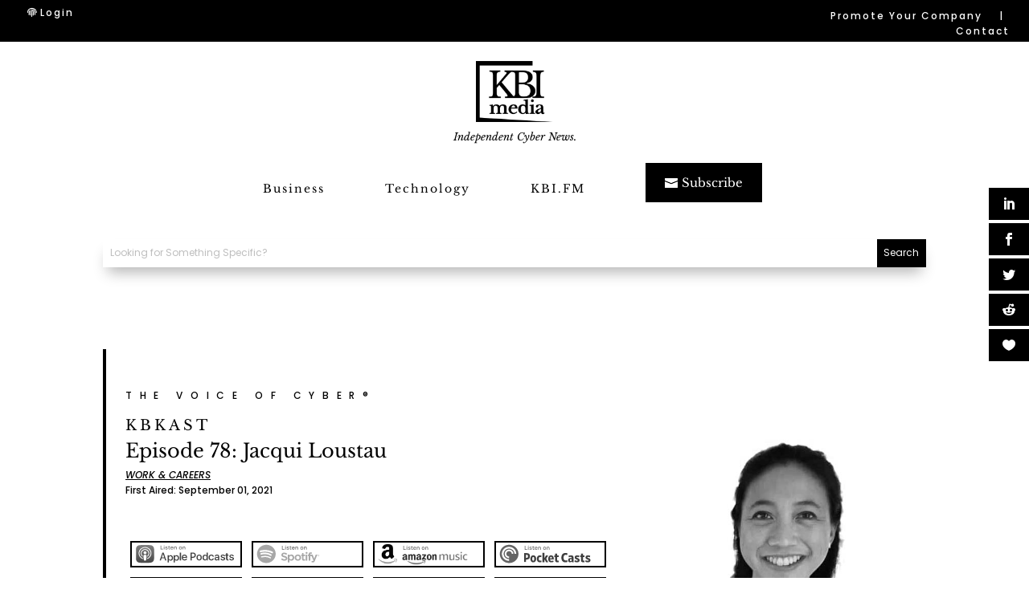

--- FILE ---
content_type: image/svg+xml
request_url: https://kbi.media/wp-content/uploads/2023/09/applepodcasts-badge.svg
body_size: 5840
content:
<?xml version="1.0" encoding="UTF-8"?>
<svg width="167px" height="45px" viewBox="0 0 167 45" version="1.1" xmlns="http://www.w3.org/2000/svg" xmlns:xlink="http://www.w3.org/1999/xlink">
    <title>badges/applepodcasts-badge</title>
    <defs>
        <linearGradient x1="50%" y1="0%" x2="50%" y2="100%" id="linearGradient-1">
            <stop stop-color="#F452FF" offset="0%"></stop>
            <stop stop-color="#832BC1" offset="100%"></stop>
        </linearGradient>
    </defs>
    <g id="Page-1" stroke="none" stroke-width="1" fill="none" fill-rule="evenodd">
        <g id="badges/applepodcasts-badge" transform="translate(1.000000, 1.000000)">
            <g id="Group" transform="translate(0.000000, 0.500000)" fill="#FFFFFF" fill-rule="nonzero" stroke="#9AA0A6" stroke-width="0.5">
                <g id="Rectangle">
                    <rect x="0" y="0" width="165" height="42" rx="8"></rect>
                </g>
            </g>
            <g id="../icons/applepodcasts-icon" transform="translate(7.000000, 7.500000)">
                <path d="M27.1191846,23.9379538 C26.8557692,24.6070462 26.2479538,25.5491385 25.3859846,26.2127385 C24.8883385,26.5960154 24.2942,26.9623846 23.4781077,27.2041538 C22.6081692,27.4619692 21.5366308,27.5490923 20.2029692,27.5490923 L8.00864615,27.5490923 C6.67509231,27.5490923 5.60355385,27.4619692 4.73350769,27.2041538 C3.91741538,26.9623846 3.32338462,26.5960154 2.82563077,26.2127385 C1.96376923,25.5490308 1.35584615,24.6070462 1.09243077,23.9379538 C0.561830769,22.5898615 0.556446154,21.0603077 0.556446154,20.097 L0.556446154,20.097 L0.556446154,7.90256923 L0.556446154,7.90256923 C0.556446154,6.93926154 0.561830769,5.40970769 1.09243077,4.06161538 C1.35584615,3.39252308 1.96366154,2.45043077 2.82563077,1.78683077 C3.32327692,1.40355385 3.91741538,1.03718462 4.73350769,0.795415385 C5.60344615,0.5376 6.67498462,0.450476923 8.00864615,0.450476923 L8.00864615,0.450476923 L20.2030769,0.450476923 L20.2030769,0.450476923 C21.5366308,0.450476923 22.6081692,0.5376 23.4782154,0.795415385 C24.2943077,1.03718462 24.8883385,1.40366154 25.3860923,1.78683077 C26.2479538,2.45053846 26.8558769,3.39252308 27.1192923,4.06161538 C27.6498923,5.40970769 27.6552769,6.93926154 27.6552769,7.90256923 L27.6552769,20.097 C27.6552769,21.0602 27.6497846,22.5897538 27.1191846,23.9379538 Z" id="XMLID_662_" fill="url(#linearGradient-1)"></path>
                <path d="M27.1191846,23.9379538 C26.8557692,24.6070462 26.2479538,25.5491385 25.3859846,26.2127385 C24.8883385,26.5960154 24.2942,26.9623846 23.4781077,27.2041538 C22.6081692,27.4619692 21.5366308,27.5490923 20.2029692,27.5490923 L8.00864615,27.5490923 C6.67509231,27.5490923 5.60355385,27.4619692 4.73350769,27.2041538 C3.91741538,26.9623846 3.32338462,26.5960154 2.82563077,26.2127385 C1.96376923,25.5490308 1.35584615,24.6070462 1.09243077,23.9379538 C0.561830769,22.5898615 0.556446154,21.0603077 0.556446154,20.097 L0.556446154,20.097 L0.556446154,7.90256923 L0.556446154,7.90256923 C0.556446154,6.93926154 0.561830769,5.40970769 1.09243077,4.06161538 C1.35584615,3.39252308 1.96366154,2.45043077 2.82563077,1.78683077 C3.32327692,1.40355385 3.91741538,1.03718462 4.73350769,0.795415385 C5.60344615,0.5376 6.67498462,0.450476923 8.00864615,0.450476923 L8.00864615,0.450476923 L20.2030769,0.450476923 L20.2030769,0.450476923 C21.5366308,0.450476923 22.6081692,0.5376 23.4782154,0.795415385 C24.2943077,1.03718462 24.8883385,1.40366154 25.3860923,1.78683077 C26.2479538,2.45053846 26.8558769,3.39252308 27.1192923,4.06161538 C27.6498923,5.40970769 27.6552769,6.93926154 27.6552769,7.90256923 L27.6552769,20.097 C27.6552769,21.0602 27.6497846,22.5897538 27.1191846,23.9379538 Z" id="XMLID_660_"></path>
                <g id="XMLID_648_" transform="translate(4.307692, 3.230769)" fill="#FFFFFF" fill-rule="nonzero">
                    <path d="M11.7634462,12.7954615 C11.3568,12.3664154 10.6425846,12.0913692 9.79946154,12.0913692 C8.95623077,12.0913692 8.24201538,12.3664154 7.83536923,12.7954615 C7.62321538,13.0193538 7.511,13.2488462 7.47567692,13.5758 C7.40718462,14.2089231 7.44563077,14.7540615 7.51983077,15.6256154 C7.59047692,16.4561385 7.72466154,17.5636462 7.89976923,18.6916154 C8.02436923,19.4943538 8.1256,19.9276 8.21778462,20.2378615 C8.36726154,20.7406769 8.92586154,21.1803846 9.79946154,21.1803846 C10.6729538,21.1803846 11.2315538,20.7405692 11.3810308,20.2378615 C11.4732154,19.9276 11.5744462,19.4943538 11.6990462,18.6916154 C11.8741538,17.5636462 12.0083385,16.4561385 12.0789846,15.6256154 C12.1531846,14.7539538 12.1916308,14.2088154 12.1231385,13.5758 C12.0878154,13.2489538 11.9756,13.0193538 11.7634462,12.7954615 Z M7.5838,8.97529231 C7.5838,10.2000769 8.57672308,11.193 9.80150769,11.193 C11.0264,11.193 12.0193231,10.2000769 12.0193231,8.97529231 C12.0193231,7.7504 11.0264,6.75747692 9.80150769,6.75747692 C8.57672308,6.75747692 7.5838,7.7504 7.5838,8.97529231 Z M9.77404615,0.223098757 C4.58726154,0.237892308 0.337184615,4.44575385 0.273,9.63221538 C0.220876923,13.8336154 2.90284615,17.4275231 6.64784615,18.7448154 C6.73873846,18.7768 6.83103077,18.7013077 6.81670769,18.606 C6.7676,18.2798 6.72129231,17.9519846 6.67875385,17.6296615 C6.66367692,17.5157231 6.59109231,17.4175077 6.48587692,17.3715231 C3.52584615,16.0783538 1.45890769,13.1097077 1.49207692,9.67098462 C1.53558462,5.15824615 5.2206,1.47926154 9.73333846,1.44275385 C14.3467692,1.40549231 18.1118,5.14758462 18.1118,9.75250769 C18.1118,13.1567692 16.0539077,16.0890154 13.1169231,17.3718462 C13.0117077,17.4178308 12.9395538,17.5163692 12.9245846,17.6302 C12.8820462,17.9524154 12.8357385,18.2801231 12.7867385,18.606 C12.7723077,18.7013077 12.8646,18.7768 12.9554923,18.7449231 C16.6647385,17.4402308 19.3310923,13.9022154 19.3310923,9.75261538 C19.3308769,4.48872308 15.0411692,0.208061538 9.77404615,0.223098757 Z M9.60184615,4.59490769 C12.5421692,4.48107692 14.9704154,6.83996923 14.9704154,9.75541538 C14.9704154,11.2381231 14.3422462,12.5767385 13.3382308,13.5194769 C13.2530462,13.5993846 13.2072769,13.7128923 13.2138462,13.8295231 C13.2338769,14.1841538 13.2265538,14.5287692 13.2029692,14.9179692 C13.1966154,15.0216769 13.3129231,15.0879077 13.3987538,15.0294308 C15.0824154,13.8788462 16.1898154,11.9441538 16.1898154,9.75541538 C16.1898154,6.1516 13.188,3.23561538 9.55349231,3.37647692 C6.17583077,3.50743077 3.46596923,6.29224615 3.42267692,9.67227692 C3.39424615,11.8952615 4.50843077,13.8646308 6.21373846,15.0296462 C6.29935385,15.0881231 6.41533846,15.0217846 6.40898462,14.9181846 C6.38529231,14.5287692 6.37807692,14.1841538 6.398,13.8295231 C6.40456923,13.713 6.35890769,13.5994923 6.27393846,13.5196923 C5.23858462,12.5476615 4.60276923,11.1546615 4.64326154,9.61681538 C4.71455385,6.91050769 6.89650769,4.69969231 9.60184615,4.59490769 Z" id="Shape"></path>
                </g>
            </g>
            <g id="wordmark" transform="translate(43.000000, 19.000000)" fill="#3C4043" fill-rule="nonzero">
                <path d="M7.12682582,9.25681421 L2.84312838,9.25681421 L1.81442198,12.5 L0,12.5 L4.057449,0.5 L5.942551,0.5 L10,12.5 L8.15462723,12.5 L7.12682582,9.25681421 Z M3.28675632,7.76015992 L6.68229289,7.76015992 L5.00841644,2.49573231 L4.96153777,2.49573231 L3.28675632,7.76015992 Z" id="Shape"></path>
                <path d="M20,8.68676658 C20,11.2353317 18.5873855,12.8727179 16.4557532,12.8727179 C15.2456644,12.8727179 14.2846288,12.3499609 13.7836146,11.4378762 L13.7432783,11.4378762 L13.7432783,15.5 L12,15.5 L12,4.58578252 L13.6873703,4.58578252 L13.6873703,5.94987854 L13.7194517,5.94987854 C14.20405,5.06967925 15.2374096,4.5 16.4236718,4.5 C18.5791307,4.5 20,6.1453576 20,8.68676658 Z M18.2081306,8.68676658 C18.2081306,7.02637213 17.3195127,5.9347511 15.9637442,5.9347511 C14.6318024,5.9347511 13.7358676,7.04938033 13.7358676,8.68676658 C13.7358676,10.3391897 14.6318024,11.4458476 15.9637442,11.4458476 C17.3196065,11.4458476 18.2081306,10.3622885 18.2081306,8.68676658 Z" id="Shape"></path>
                <path d="M29,8.68676658 C29,11.2353317 27.5873855,12.8727179 25.4557532,12.8727179 C24.2456644,12.8727179 23.2847226,12.3499609 22.7836146,11.4378762 L22.7432783,11.4378762 L22.7432783,15.5 L21,15.5 L21,4.58578252 L22.6873703,4.58578252 L22.6873703,5.94987854 L22.7194517,5.94987854 C23.20405,5.06967925 24.2374096,4.5 25.4236718,4.5 C27.5792245,4.5 29,6.1453576 29,8.68676658 Z M27.2082244,8.68676658 C27.2082244,7.02637213 26.3196065,5.9347511 24.963838,5.9347511 C23.6318962,5.9347511 22.7359614,7.04938033 22.7359614,8.68676658 C22.7359614,10.3391897 23.6318962,11.4458476 24.963838,11.4458476 C26.3196065,11.4458476 27.2082244,10.3622885 27.2082244,8.68676658 Z" id="Shape"></path>
                <polygon id="Path" points="30 0.5 32 0.5 32 12.5 30 12.5"></polygon>
                <path d="M40.8998851,9.81134058 C40.6580618,11.4058131 39.109812,12.5 37.1289886,12.5 C34.5813312,12.5 33,10.7881442 33,8.04166622 C33,5.2867483 34.5898434,3.5 37.0533462,3.5 C39.4763194,3.5 41,5.169268 41,7.83231651 L41,8.44998545 L34.8146424,8.44998545 L34.8146424,8.55892878 C34.8146424,10.0614349 35.7555287,11.0467755 37.1704855,11.0467755 C38.1689257,11.0467755 38.9520464,10.5712276 39.1929025,9.81143759 L40.8998851,9.81143759 L40.8998851,9.81134058 Z M34.8230579,7.19000679 L39.2014147,7.19000679 C39.1598211,5.84572559 38.302122,4.96079139 37.0533462,4.96079139 C35.8130826,4.96079139 34.9147573,5.86270251 34.8230579,7.19000679 Z" id="Shape"></path>
                <path d="M50.2599696,0.5 C52.464153,0.5 54,2.10505677 54,4.44244303 C54,6.78736613 52.4328633,8.39995974 50.204618,8.39995974 L47.7636578,8.39995974 L47.7636578,12.5 L46,12.5 L46,0.5 L50.2599696,0.5 Z M47.7636578,6.83732185 L49.7873309,6.83732185 C51.322263,6.83732185 52.1960865,5.96353169 52.1960865,4.45094613 C52.1960865,2.93739432 51.322263,2.07162412 49.795382,2.07162412 L47.7636578,2.07162412 L47.7636578,6.83732185 L47.7636578,6.83732185 Z" id="Shape"></path>
                <path d="M55,8 C55,5.2365749 56.5626863,3.5 58.9995343,3.5 C61.444579,3.5 63,5.23647789 63,8 C63,10.7709919 61.4527757,12.5 58.9995343,12.5 C56.5472243,12.5 55,10.7710889 55,8 Z M61.2363077,8 C61.2363077,6.1043288 60.4021982,4.98551318 58.9995343,4.98551318 C57.5968703,4.98551318 56.7627608,6.11286567 56.7627608,8 C56.7627608,9.90323798 57.5968703,11.0135167 58.9995343,11.0135167 C60.4021982,11.0135167 61.2363077,9.90333499 61.2363077,8 Z" id="Shape"></path>
                <path d="M64,8.06860081 C64,5.38651638 65.4446021,3.63624268 67.5515636,3.63624268 C68.7708453,3.63624268 69.7317871,4.21400945 70.2154474,5.17113643 L70.2484669,5.17113643 L70.2484669,0.5 L72,0.5 L72,12.4090916 L70.3043748,12.4090916 L70.3043748,10.9323102 L70.2722934,10.9323102 C69.7721234,11.9221373 68.8029267,12.5 67.5680734,12.5 C65.4446021,12.5 64,10.7506852 64,8.06860081 Z M65.7835207,8.06860081 C65.7835207,9.85071162 66.6721386,10.9894635 68.0279071,10.9894635 C69.3681038,10.9894635 70.2640386,9.83383412 70.2640386,8.06860081 C70.2640386,6.31832711 69.3681038,5.15521788 68.0279071,5.15521788 C66.6721386,5.15531378 65.7835207,6.30240856 65.7835207,8.06860081 Z" id="Shape"></path>
                <path d="M79.2520385,6.63002565 C79.0927689,5.70348373 78.3613593,5.0110268 77.1683512,5.0110268 C75.7732044,5.0110268 74.8481519,6.17155669 74.8481519,8 C74.8481519,9.87006058 75.7817978,10.99654 77.1845613,10.99654 C78.3107758,10.99654 79.0507788,10.4375687 79.2520385,9.41915838 L81,9.41915838 C80.7987403,11.2637053 79.3111176,12.5 77.1683512,12.5 C74.6469899,12.5 73,10.7881626 73,8 C73,5.26965529 74.6468922,3.5 77.1511645,3.5 C79.4198037,3.5 80.8321371,4.91915838 80.9837899,6.63012266 L79.2520385,6.63012266 L79.2520385,6.63002565 Z" id="Path"></path>
                <path d="M82,9.86536378 C82,8.33676491 83.1035823,7.4135221 85.0610783,7.28905185 L87.3161931,7.15608403 L87.3161931,6.49124492 C87.3161931,5.51904445 86.7137676,4.970178 85.6883433,4.970178 C84.7482647,4.970178 84.0907011,5.44449749 83.957496,6.20078216 L82.3758676,6.20078216 C82.4229989,4.62129438 83.8081862,3.5 85.7345647,3.5 C87.7000676,3.5 89,4.63819298 89,6.35827709 L89,12.3501336 L87.3793381,12.3501336 L87.3793381,10.9120146 L87.3402137,10.9120146 C86.8621676,11.8842151 85.8208204,12.5 84.7403489,12.5 C83.1276029,12.5000966 82,11.436354 82,9.86536378 Z M87.3161931,9.07605442 L87.3161931,8.40271772 L85.288546,8.53568555 C84.2782255,8.60260399 83.7069176,9.06755684 83.7069176,9.81534393 C83.7069176,10.5801262 84.3022461,11.0789728 85.2103881,11.0789728 C86.3929472,11.0789728 87.3161931,10.2142474 87.3161931,9.07605442 Z" id="Shape"></path>
                <path d="M94.5397807,3.5 C96.4195483,3.5 97.7657202,4.57726169 97.8060163,6.13149377 L96.1687752,6.13149377 C96.0965233,5.35486325 95.4595633,4.87886389 94.4913316,4.87886389 C93.5478399,4.87886389 92.9191266,5.32932513 92.9191266,6.01487296 C92.9191266,6.54117171 93.3383001,6.89200518 94.2176928,7.11767276 L95.6453003,7.46093219 C97.3547934,7.88672924 98,8.53819388 98,9.82587797 C98,11.4133193 96.5485896,12.5 94.4757755,12.5 C92.4752132,12.5 91.1290413,11.4378864 91,9.83345201 L92.7250492,9.83345201 C92.846781,10.677375 93.4992972,11.1288073 94.556274,11.1288073 C95.5968513,11.1288073 96.2502109,10.6859201 96.2502109,9.98425312 C96.2502109,9.44086422 95.9271858,9.14877812 95.0403898,8.91456546 L93.5239434,8.53052274 C91.9910974,8.14550898 91.2168494,7.33479527 91.2168494,6.11527755 C91.2168494,4.56104548 92.5639584,3.5 94.5397807,3.5 Z" id="Path"></path>
                <path d="M101.245061,1.5 L101.245061,3.59575499 L103,3.59575499 L103,5.03494244 L101.245061,5.03494244 L101.245061,9.91587767 C101.245061,10.6741477 101.596416,11.0274659 102.367929,11.0274659 C102.561087,11.0274659 102.868612,11.0016491 102.99103,10.9854158 L102.99103,12.4159977 C102.780951,12.4666533 102.359978,12.5 101.938903,12.5 C100.070516,12.5 99.341814,11.8267102 99.341814,10.1096991 L99.341814,5.03484465 L98,5.03484465 L98,3.59575499 L99.341814,3.59575499 L99.341814,1.5 L101.245061,1.5 Z" id="Path"></path>
                <path d="M107.539781,3.5 C109.419548,3.5 110.76572,4.57726169 110.806016,6.13149377 L109.168775,6.13149377 C109.096523,5.35486325 108.459563,4.87886389 107.491332,4.87886389 C106.54784,4.87886389 105.919127,5.32932513 105.919127,6.01487296 C105.919127,6.54117171 106.3383,6.89200518 107.217693,7.11767276 L108.6453,7.46093219 C110.354793,7.88672924 111,8.53819388 111,9.82587797 C111,11.4133193 109.54859,12.5 107.475775,12.5 C105.475213,12.5 104.129041,11.4378864 104,9.83345201 L105.725049,9.83345201 C105.846781,10.677375 106.499297,11.1288073 107.556274,11.1288073 C108.596851,11.1288073 109.250211,10.6859201 109.250211,9.98425312 C109.250211,9.44086422 108.927186,9.14877812 108.04039,8.91456546 L106.523943,8.53052274 C104.991097,8.14550898 104.216849,7.33479527 104.216849,6.11527755 C104.216849,4.56104548 105.563958,3.5 107.539781,3.5 Z" id="Path"></path>
            </g>
            <g id="Group" transform="translate(44.000000, 8.000000)" fill="#5F6368" fill-rule="nonzero">
                <g id="Listen-On">
                    <polygon id="Path" points="3.9578 6.6611 0.2361 6.6611 0.2361 0.6943 1.1624 0.6943 1.1624 5.809 3.9578 5.809"></polygon>
                    <path d="M5.0345,0.8267 C5.0345,0.5162 5.2786,0.2808 5.6092,0.2808 C5.9403,0.2808 6.1839,0.5162 6.1839,0.8267 C6.1839,1.1324 5.9402,1.3682 5.6092,1.3682 C5.2786,1.3682 5.0345,1.1323 5.0345,0.8267 Z M5.1668,2.1582 L6.0516,2.1582 L6.0516,6.6611 L5.1668,6.6611 L5.1668,2.1582 Z" id="Shape"></path>
                    <path d="M9.1307,2.0713 C10.1439,2.0713 10.8055,2.5425 10.8919,3.3364 L10.0403,3.3364 C9.9573,3.0058 9.635,2.7949 9.1306,2.7949 C8.634,2.7949 8.258,3.0303 8.258,3.3818 C8.258,3.6508 8.4855,3.8203 8.9733,3.9321 L9.7218,4.1054 C10.5778,4.3041 10.9786,4.6723 10.9786,5.3339 C10.9786,6.1816 10.189,6.748 9.1139,6.748 C8.0426,6.748 7.3439,6.2641 7.2653,5.4663 L8.1545,5.4663 C8.2663,5.8135 8.5969,6.0283 9.1345,6.0283 C9.6887,6.0283 10.0818,5.7803 10.0818,5.4204 C10.0818,5.1518 9.8709,4.978 9.4197,4.8706 L8.6341,4.6885 C7.7781,4.4859 7.3812,4.1016 7.3812,3.4317 C7.3812,2.6333 8.1131,2.0713 9.1307,2.0713 Z" id="Path"></path>
                    <path d="M13.346,1.0371 L13.346,2.1787 L14.3216,2.1787 L14.3216,2.9272 L13.346,2.9272 L13.346,5.2426 C13.346,5.7143 13.5403,5.9208 13.9827,5.9208 C14.1189,5.9208 14.1975,5.9125 14.3216,5.9003 L14.3216,6.6405 C14.1771,6.6649 14.0115,6.6859 13.8377,6.6859 C12.8494,6.6859 12.4568,6.3382 12.4568,5.4701 L12.4568,2.9271 L11.7415,2.9271 L11.7415,2.1786 L12.4568,2.1786 L12.4568,1.0371 L13.346,1.0371 Z" id="Path"></path>
                    <path d="M19.2532,5.4453 C19.0506,6.2519 18.3308,6.748 17.3015,6.748 C16.011,6.748 15.2214,5.8632 15.2214,4.4238 C15.2214,2.9848 16.0276,2.0713 17.2971,2.0713 C18.55,2.0713 19.3069,2.9273 19.3069,4.3413 L19.3069,4.6514 L16.1267,4.6514 L16.1267,4.7012 C16.156,5.4908 16.615,5.9912 17.3259,5.9912 C17.8635,5.9912 18.2317,5.7969 18.3972,5.4453 L19.2532,5.4453 Z M16.1268,3.9941 L18.4012,3.9941 C18.3807,3.2871 17.9505,2.8276 17.2933,2.8276 C16.6356,2.8276 16.1766,3.291 16.1268,3.9941 Z" id="Shape"></path>
                    <path d="M20.4993,2.1582 L21.3553,2.1582 L21.3553,2.8735 L21.4217,2.8735 C21.6405,2.373 22.0872,2.0713 22.7655,2.0713 C23.7704,2.0713 24.3246,2.6748 24.3246,3.7461 L24.3246,6.6611 L23.4354,6.6611 L23.4354,3.9692 C23.4354,3.2456 23.1209,2.8857 22.4637,2.8857 C21.806,2.8857 21.3885,3.3242 21.3885,4.0268 L21.3885,6.6611 L20.4993,6.6611 L20.4993,2.1582 Z" id="Path"></path>
                    <path d="M27.9183,4.4077 C27.9183,2.956 28.7288,2.0713 30.0438,2.0713 C31.3543,2.0713 32.1649,2.9561 32.1649,4.4077 C32.1649,5.8672 31.3587,6.748 30.0438,6.748 C28.7244,6.748 27.9183,5.8672 27.9183,4.4077 Z M31.2513,4.4077 C31.2513,3.4316 30.8128,2.8608 30.0438,2.8608 C29.2704,2.8608 28.8363,3.4316 28.8363,4.4077 C28.8363,5.3916 29.2704,5.958 30.0438,5.958 C30.8128,5.958 31.2513,5.3877 31.2513,4.4077 Z" id="Shape"></path>
                    <path d="M33.3572,2.1582 L34.2132,2.1582 L34.2132,2.8735 L34.2796,2.8735 C34.4988,2.373 34.9451,2.0713 35.6234,2.0713 C36.6283,2.0713 37.1825,2.6748 37.1825,3.7461 L37.1825,6.6611 L36.2933,6.6611 L36.2933,3.9692 C36.2933,3.2456 35.9788,2.8857 35.3216,2.8857 C34.6639,2.8857 34.2464,3.3242 34.2464,4.0268 L34.2464,6.6611 L33.3572,6.6611 L33.3572,2.1582 Z" id="Path"></path>
                </g>
            </g>
        </g>
    </g>
</svg>

--- FILE ---
content_type: image/svg+xml
request_url: https://kbi.media/wp-content/uploads/2023/09/pocketcasts-badge.svg
body_size: 4460
content:
<?xml version="1.0" encoding="UTF-8"?>
<svg width="167px" height="44px" viewBox="0 0 167 44" version="1.1" xmlns="http://www.w3.org/2000/svg" xmlns:xlink="http://www.w3.org/1999/xlink">
    <title>badges/pocketcasts-badge</title>
    <defs>
        <polygon id="path-1" points="0 0.79651282 9.26754394 0.79651282 9.26754394 14.8414132 0 14.8414132"></polygon>
    </defs>
    <g id="Page-1" stroke="none" stroke-width="1" fill="none" fill-rule="evenodd">
        <g id="badges/pocketcasts-badge" transform="translate(1.000000, 1.000000)">
            <g id="Group" fill="#FFFFFF" fill-rule="nonzero" stroke="#9AA0A6" stroke-width="0.5">
                <g id="Rectangle">
                    <rect x="0" y="0" width="165" height="42" rx="8"></rect>
                </g>
            </g>
            <g id="../icons/pocketcasts-icon" transform="translate(7.000000, 7.000000)" fill-rule="nonzero">
                <g id="Group">
                    <path d="M28,14 C28,21.7321482 21.7321482,28 14,28 C6.26785185,28 0,21.7321482 0,14 C0,6.26785185 6.26785185,0 14,0 C21.7321482,0 28,6.26785185 28,14" id="Fill-23" fill="#F43E37"></path>
                    <g id="Glyph" transform="translate(3.111111, 3.111111)" fill="#FFFFFF">
                        <path d="M0,10.7692308 C0,4.82154885 4.82154885,0 10.7692308,0 C16.7169127,0 21.5384615,4.82154885 21.5384615,10.7692308 L18.8461538,10.7692308 C18.8461538,6.30846933 15.2299922,2.69230769 10.7692308,2.69230769 C6.30846933,2.69230769 2.69230769,6.30846933 2.69230769,10.7692308 C2.69230769,15.2299922 6.30846933,18.8461538 10.7692308,18.8461538 L10.7692308,21.5384615 C4.82154885,21.5384615 0,16.7169127 0,10.7692308 Z M10.7692308,17.2307692 C7.20062162,17.2307692 4.30769231,14.3378399 4.30769231,10.7692308 C4.30769231,7.20062162 7.20062162,4.30769231 10.7692308,4.30769231 C14.3378399,4.30769231 17.2307692,7.20062162 17.2307692,10.7692308 L14.8811189,10.7692308 C14.8811189,8.49829767 13.0401639,6.65734266 10.7692308,6.65734266 C8.49829767,6.65734266 6.65734266,8.49829767 6.65734266,10.7692308 C6.65734266,13.0401639 8.49829767,14.8811189 10.7692308,14.8811189 L10.7692308,17.2307692 Z" id="Path"></path>
                    </g>
                </g>
            </g>
            <g id="Group" transform="translate(44.000000, 8.000000)" fill="#5F6368" fill-rule="nonzero">
                <g id="Listen-On">
                    <polygon id="Path" points="3.9578 6.6611 0.2361 6.6611 0.2361 0.6943 1.1624 0.6943 1.1624 5.809 3.9578 5.809"></polygon>
                    <path d="M5.0345,0.8267 C5.0345,0.5162 5.2786,0.2808 5.6092,0.2808 C5.9403,0.2808 6.1839,0.5162 6.1839,0.8267 C6.1839,1.1324 5.9402,1.3682 5.6092,1.3682 C5.2786,1.3682 5.0345,1.1323 5.0345,0.8267 Z M5.1668,2.1582 L6.0516,2.1582 L6.0516,6.6611 L5.1668,6.6611 L5.1668,2.1582 Z" id="Shape"></path>
                    <path d="M9.1307,2.0713 C10.1439,2.0713 10.8055,2.5425 10.8919,3.3364 L10.0403,3.3364 C9.9573,3.0058 9.635,2.7949 9.1306,2.7949 C8.634,2.7949 8.258,3.0303 8.258,3.3818 C8.258,3.6508 8.4855,3.8203 8.9733,3.9321 L9.7218,4.1054 C10.5778,4.3041 10.9786,4.6723 10.9786,5.3339 C10.9786,6.1816 10.189,6.748 9.1139,6.748 C8.0426,6.748 7.3439,6.2641 7.2653,5.4663 L8.1545,5.4663 C8.2663,5.8135 8.5969,6.0283 9.1345,6.0283 C9.6887,6.0283 10.0818,5.7803 10.0818,5.4204 C10.0818,5.1518 9.8709,4.978 9.4197,4.8706 L8.6341,4.6885 C7.7781,4.4859 7.3812,4.1016 7.3812,3.4317 C7.3812,2.6333 8.1131,2.0713 9.1307,2.0713 Z" id="Path"></path>
                    <path d="M13.346,1.0371 L13.346,2.1787 L14.3216,2.1787 L14.3216,2.9272 L13.346,2.9272 L13.346,5.2426 C13.346,5.7143 13.5403,5.9208 13.9827,5.9208 C14.1189,5.9208 14.1975,5.9125 14.3216,5.9003 L14.3216,6.6405 C14.1771,6.6649 14.0115,6.6859 13.8377,6.6859 C12.8494,6.6859 12.4568,6.3382 12.4568,5.4701 L12.4568,2.9271 L11.7415,2.9271 L11.7415,2.1786 L12.4568,2.1786 L12.4568,1.0371 L13.346,1.0371 Z" id="Path"></path>
                    <path d="M19.2532,5.4453 C19.0506,6.2519 18.3308,6.748 17.3015,6.748 C16.011,6.748 15.2214,5.8632 15.2214,4.4238 C15.2214,2.9848 16.0276,2.0713 17.2971,2.0713 C18.55,2.0713 19.3069,2.9273 19.3069,4.3413 L19.3069,4.6514 L16.1267,4.6514 L16.1267,4.7012 C16.156,5.4908 16.615,5.9912 17.3259,5.9912 C17.8635,5.9912 18.2317,5.7969 18.3972,5.4453 L19.2532,5.4453 Z M16.1268,3.9941 L18.4012,3.9941 C18.3807,3.2871 17.9505,2.8276 17.2933,2.8276 C16.6356,2.8276 16.1766,3.291 16.1268,3.9941 Z" id="Shape"></path>
                    <path d="M20.4993,2.1582 L21.3553,2.1582 L21.3553,2.8735 L21.4217,2.8735 C21.6405,2.373 22.0872,2.0713 22.7655,2.0713 C23.7704,2.0713 24.3246,2.6748 24.3246,3.7461 L24.3246,6.6611 L23.4354,6.6611 L23.4354,3.9692 C23.4354,3.2456 23.1209,2.8857 22.4637,2.8857 C21.806,2.8857 21.3885,3.3242 21.3885,4.0268 L21.3885,6.6611 L20.4993,6.6611 L20.4993,2.1582 Z" id="Path"></path>
                    <path d="M27.9183,4.4077 C27.9183,2.956 28.7288,2.0713 30.0438,2.0713 C31.3543,2.0713 32.1649,2.9561 32.1649,4.4077 C32.1649,5.8672 31.3587,6.748 30.0438,6.748 C28.7244,6.748 27.9183,5.8672 27.9183,4.4077 Z M31.2513,4.4077 C31.2513,3.4316 30.8128,2.8608 30.0438,2.8608 C29.2704,2.8608 28.8363,3.4316 28.8363,4.4077 C28.8363,5.3916 29.2704,5.958 30.0438,5.958 C30.8128,5.958 31.2513,5.3877 31.2513,4.4077 Z" id="Shape"></path>
                    <path d="M33.3572,2.1582 L34.2132,2.1582 L34.2132,2.8735 L34.2796,2.8735 C34.4988,2.373 34.9451,2.0713 35.6234,2.0713 C36.6283,2.0713 37.1825,2.6748 37.1825,3.7461 L37.1825,6.6611 L36.2933,6.6611 L36.2933,3.9692 C36.2933,3.2456 35.9788,2.8857 35.3216,2.8857 C34.6639,2.8857 34.2464,3.3242 34.2464,4.0268 L34.2464,6.6611 L33.3572,6.6611 L33.3572,2.1582 Z" id="Path"></path>
                </g>
            </g>
            <g id="wordmark" transform="translate(43.000000, 18.000000)">
                <g id="Fill-1-Clipped" transform="translate(0.000000, 0.877744)">
                    <mask id="mask-2" fill="white">
                        <use xlink:href="#path-1"></use>
                    </mask>
                    <g id="path-1"></g>
                    <path d="M3.8456703,8.28152706 C5.36026725,8.28152706 6.11692665,7.47799431 6.11692665,5.773151 C6.11692665,4.02694017 5.36026725,3.36505983 3.88657081,3.36505983 L3.15036166,3.36505983 L3.15036166,8.28152706 L3.8456703,8.28152706 Z M-0.000255628177,14.8414132 L-0.000255628177,0.79651282 L3.88657081,0.79651282 C7.38612055,0.79651282 9.26754394,2.4211282 9.26754394,5.67286609 C9.26754394,9.30317949 7.03718809,10.8099601 3.96964996,10.8099601 L3.17081191,10.8099601 L3.17081191,14.8414132 L-0.000255628177,14.8414132 Z" id="Fill-1" fill="#3C4043" fill-rule="nonzero" mask="url(#mask-2)"></path>
                </g>
                <path d="M14.0508584,7.57401709 C13.1293188,7.57401709 12.5567117,8.53675214 12.5567117,10.5035897 C12.5567117,12.4892307 13.1510472,13.4720228 14.0917589,13.4720228 C15.0120203,13.4720228 15.6050777,12.4892307 15.6050777,10.5236467 C15.6050777,8.53675214 14.9915701,7.57401709 14.0508584,7.57401709 M14.0713087,15.920228 C11.6569005,15.920228 9.73329847,14.0950428 9.73329847,10.5424501 C9.73329847,6.95225071 11.6773508,5.10575498 14.0917589,5.10575498 C16.4844386,5.10575498 18.4284909,6.95225071 18.4284909,10.5035897 C18.4284909,14.0749857 16.4844386,15.920228 14.0713087,15.920228" id="Fill-4" fill="#3C4043" fill-rule="nonzero"></path>
                <path d="M23.9064749,15.880114 C21.0626115,15.880114 19.3856906,13.9333333 19.3856906,10.5424501 C19.3856906,7.23304844 21.1047902,5.14586894 24.0700769,5.14586894 C25.0107887,5.14586894 25.7278257,5.32638177 26.4231344,5.58712251 L25.9732288,8.11555556 C25.4811445,7.89492878 24.9085374,7.71316239 24.31548,7.71316239 C22.945313,7.71316239 22.2295541,8.8777208 22.2295541,10.5035897 C22.2295541,12.268604 22.945313,13.3115669 24.3576586,13.3115669 C24.8893653,13.3115669 25.4415222,13.1511111 26.0345795,12.9304844 L26.4857632,15.3586325 C25.7687262,15.6594872 24.8280146,15.880114 23.9064749,15.880114" id="Fill-6" fill="#3C4043" fill-rule="nonzero"></path>
                <polygon id="Fill-8" fill="#3C4043" fill-rule="nonzero" points="30.6554423 10.743396 30.6554423 15.7200342 27.6901554 15.7200342 27.6901554 1.25393732 30.6554423 1.25393732 30.6554423 9.82077493 33.0698504 5.32675783 36.322719 5.32675783 33.4379549 10.3021425 36.40452 15.7200342 33.1107509 15.7200342"></polygon>
                <path d="M42.0463617,9.82039886 C41.9850109,8.25595442 41.5146551,7.33333333 40.6148438,7.33333333 C39.6933043,7.33333333 39.2229484,8.29606838 39.1615976,9.82039886 L42.0463617,9.82039886 Z M36.3995353,10.5637607 C36.3995353,6.99111111 38.2617865,5.10575498 40.6148438,5.10575498 C43.111053,5.10575498 44.789252,6.97230769 44.789252,10.6239316 L44.789252,11.5666097 L39.1615976,11.5666097 C39.263849,12.9906553 40.0614089,13.6939032 41.3715033,13.6939032 C42.1486129,13.6939032 43.0701525,13.4519658 43.9086129,13.0721368 L44.4403196,15.1192023 C43.4165287,15.6193732 42.2099637,15.880114 41.0634713,15.880114 C38.4662891,15.880114 36.3995353,14.5362963 36.3995353,10.5637607 Z" id="Fill-10" fill="#3C4043" fill-rule="nonzero"></path>
                <path d="M46.7894146,12.6103248 L46.7894146,7.71391453 L45.6442004,7.71391453 L45.6442004,5.32588034 L46.7894146,5.32588034 L46.7894146,2.59813106 L49.7355294,2.59813106 L49.7355294,5.32588034 L51.9850573,5.32588034 L51.9850573,7.71391453 L49.7355294,7.71391453 L49.7355294,12.1878746 C49.7355294,13.0515783 50.2058852,13.412604 51.0034451,13.412604 C51.3510995,13.412604 51.6591314,13.3524331 51.9850573,13.2722051 L51.9850573,15.6401823 C51.5351518,15.7793276 50.9011939,15.8608091 50.1649847,15.8608091 C47.9141786,15.8608091 46.7894146,14.9569915 46.7894146,12.6103248" id="Fill-12" fill="#3C4043" fill-rule="nonzero"></path>
                <path d="M62.1496006,15.880114 C58.425098,15.880114 56.0937691,13.5535043 56.0937691,8.71726495 C56.0937691,4.06153846 58.487727,1.51430199 62.1700508,1.51430199 C63.397066,1.51430199 64.4195788,1.75373219 65.2171387,2.05584045 L64.7276107,4.90518519 C64.0936529,4.64444444 63.3561656,4.40376069 62.4768046,4.40376069 C60.5123021,4.40376069 59.3466377,5.92934473 59.3466377,8.677151 C59.3466377,11.5064387 60.4509514,12.9906553 62.5381554,12.9906553 C63.3357153,12.9906553 64.0936529,12.7900855 64.7467828,12.5105413 L65.2593174,15.2796582 C64.3786782,15.6406838 63.2948148,15.880114 62.1496006,15.880114" id="Fill-14" fill="#3C4043" fill-rule="nonzero"></path>
                <path d="M71.4124154,13.5125128 L71.4124154,11.0442507 C71.1261118,10.9840798 70.8001859,10.9652764 70.4512534,10.9652764 C69.8377458,10.9652764 69.4900915,11.0843646 69.2446885,11.3049915 C69.0197357,11.5469288 68.895756,11.9079544 68.895756,12.4294359 C68.895756,13.4723989 69.3661118,13.894849 70.1854002,13.894849 C70.5944052,13.894849 71.0238606,13.7343931 71.4124154,13.5125128 M68.9583849,15.8604331 C67.3006362,15.8604331 66.1349717,14.8174701 66.1349717,12.5698347 C66.1349717,11.5657322 66.4212752,10.723339 66.9734321,10.2018575 C67.5664895,9.60014815 68.4471285,9.29929344 69.776395,9.29929344 C70.3490022,9.29929344 70.9216093,9.37952137 71.4124154,9.47980627 L71.4124154,8.89690029 C71.4124154,8.01439317 71.0046885,7.53302564 69.8978185,7.53302564 C69.0401859,7.53302564 68.1186464,7.77496296 67.3006362,8.11467807 L66.7484793,5.90841026 C67.8131706,5.48721368 69.059358,5.16630199 70.4308032,5.16630199 C73.1110647,5.16630199 74.3176296,6.28949288 74.3176296,8.67752706 L74.3176296,13.8735384 L74.5425824,15.7200342 L71.9658504,15.7200342 L71.5977458,14.8174701 C70.819358,15.4793505 70.0626987,15.8604331 68.9583849,15.8604331" id="Fill-16" fill="#3C4043" fill-rule="nonzero"></path>
                <path d="M79.5293769,15.9009231 C78.0978591,15.9009231 76.7685926,15.5398974 75.6221002,14.9369344 L76.2151576,12.5890143 C77.3411997,13.1919772 78.4659637,13.5530029 79.4897545,13.5530029 C80.2464139,13.5530029 80.655419,13.2320912 80.655419,12.7908376 C80.655419,12.3495841 80.4087379,12.1490143 78.97722,11.5874188 C76.9935454,10.8051966 76.0106551,10.0618348 76.0106551,8.31562394 C76.0106551,6.39015384 77.3616499,5.14536752 79.7338795,5.14536752 C80.9404444,5.14536752 82.0473144,5.42741881 83.0493769,5.90753276 L82.4550414,8.25545299 C81.53478,7.79414245 80.5940682,7.49328775 79.7338795,7.49328775 C79.0999216,7.49328775 78.7535454,7.75402849 78.7535454,8.17522507 C78.7535454,8.57636468 78.97722,8.77693447 80.3895658,9.33978347 C82.6186434,10.2022336 83.3957531,11.0045128 83.3957531,12.6491852 C83.3957531,14.8178461 81.8428119,15.9009231 79.5293769,15.9009231" id="Fill-18" fill="#3C4043" fill-rule="nonzero"></path>
                <path d="M85.3983442,12.6103248 L85.3983442,7.71391453 L84.25313,7.71391453 L84.25313,5.32588034 L85.3983442,5.32588034 L85.3983442,2.59813106 L88.344459,2.59813106 L88.344459,5.32588034 L90.5939869,5.32588034 L90.5939869,7.71391453 L88.344459,7.71391453 L88.344459,12.1878746 C88.344459,13.0515783 88.8148148,13.412604 89.6123747,13.412604 C89.960029,13.412604 90.268061,13.3524331 90.5939869,13.2722051 L90.5939869,15.6401823 C90.1440813,15.7793276 89.5101235,15.8608091 88.7739143,15.8608091 C86.5231082,15.8608091 85.3983442,14.9569915 85.3983442,12.6103248" id="Fill-20" fill="#3C4043" fill-rule="nonzero"></path>
                <path d="M95.7057836,15.9009231 C94.2742658,15.9009231 92.9449993,15.5398974 91.7985069,14.9369344 L92.3915643,12.5890143 C93.5176064,13.1919772 94.6423704,13.5530029 95.6661612,13.5530029 C96.4228207,13.5530029 96.8318257,13.2320912 96.8318257,12.7908376 C96.8318257,12.3495841 96.5851445,12.1490143 95.1536268,11.5874188 C93.1699521,10.8051966 92.1870617,10.0618348 92.1870617,8.31562394 C92.1870617,6.39015384 93.5380566,5.14536752 95.9102861,5.14536752 C97.1168512,5.14536752 98.2237211,5.42741881 99.2257836,5.90753276 L98.6314481,8.25545299 C97.7111867,7.79414245 96.7704749,7.49328775 95.9102861,7.49328775 C95.2763283,7.49328775 94.9299521,7.75402849 94.9299521,8.17522507 C94.9299521,8.57636468 95.1536268,8.77693447 96.5659724,9.33978347 C98.7950501,10.2022336 99.5721597,11.0045128 99.5721597,12.6491852 C99.5721597,14.8178461 98.0192186,15.9009231 95.7057836,15.9009231" id="Fill-22" fill="#3C4043" fill-rule="nonzero"></path>
            </g>
        </g>
    </g>
</svg>

--- FILE ---
content_type: image/svg+xml
request_url: https://kbi.media/wp-content/uploads/2025/09/Default-Logo_1-1.svg
body_size: 2978
content:
<?xml version="1.0" encoding="UTF-8"?>
<svg id="Layer_2" data-name="Layer 2" xmlns="http://www.w3.org/2000/svg" viewBox="0 0 2400 934.78">
  <defs>
    <style>
      .cls-1 {
        fill: #fff;
      }

      .cls-2 {
        fill: #240642;
      }
    </style>
  </defs>
  <g id="Layer_1-2" data-name="Layer 1">
    <g>
      <path class="cls-2" d="M320.97,934.78c185.94,0,282.08-57.59,311.1-115.34,1.67-3.33-1.53-7.1-5.06-5.93-32.73,10.82-57.16-9.28-59.9-32.48,0,0-9.15-98.38-41.88-107.98,1.94-3.99,9.83-35.43-14.56-64.48,6.67-20.55,1.16-34.08-3.83-44.31,6.08-7.45,10.75-17.06,12.77-26.42.5-2.22.49-4.18,2.29-6.27,11.5-9.55,24.19-17.43,31.91-31.41,13.91-25.26,4.59-54.11-12.27-75.4-1.71-2.35-3.05-3.48-3.17-9.52.04-10.32-1.83-20.94-7.38-29.66-2.83-4.43-6.54-8.26-10.43-11.81-16.2-15.1-35.58-26.25-54.19-38.29-2.56-1.64-5.54-3.82-6.65-6.8-5.86-21.8-21.01-38.66-39.85-43.25-.4-14.6-15.8-36.74-39.1-36.74-7.11,0-12.99,3.86-16.66-2.79-8.52-16.15-25.5-19.15-34.36-19.56-1.49-.07-1.91-2.07-.56-2.71,2.84-1.36,7.14-3.24,13.52-5.7,32-15.31,18.76-102.52,5.66-148.54C342.24,52.21,326.7,3.35,288.63.12c-2.62-.22-5.3-.16-7.83.57-7.33,2.11-12.76,7.98-16.58,16.11-12.59,25.3-15.74,93.59-20.37,122.79-6.57,41.64-12.52,86.31-33.27,104.62-8.84-23.31-21.63-34.11-28.62-33.7-6.09,1.43,2.15,13.26-1.36,30.71-2.44,10.04-8,19.41-17.47,19.41-27.75,0-52.74-138.73-60.2-222.07-.2-2.18-.41-4.35-.81-6.51C98.46,11.91,87.86.02,76.66.02,70.98.02,50.59-2.05,27.24,34.65,11.19,63.27.99,93.19,0,148.91c.02,56.15,25.08,93.7,35.23,112.17,41.48,68.19,47.02,91.73,39.17,133.3-7.98,40.3,16.36,62.96,16.36,62.96-3.44,5.33-7.98,19.61-9.03,35.28-.67,9.98,1.37,27.88,6.14,38.96-10.47,22.55-10.22,40.47-10.22,51.77,0,26.18-11.43,36.84-26.29,41.5,4.01,14.28,30.66,21.93,46.08,6.67-4.55,44.85-12.96,85.25-24.7,135.25-7.3,34.23-6.07,53.41-.54,69.65,2.49,7.32,6.39,14.06,11.16,20.14,56.87,72.51,163.58,78.22,237.61,78.22h0ZM320.88,836.91c-20.49-3.33-39.66-13.54-53.65-29-37.28,12.34-76.04-19.02-64.26-60.42,1.88-5.42,9.96-3.43,9.16,2.22-1.16,7.29.18,14.75,3.31,21.17,8.33,19.03,33.16,24.15,48.38,10.89,5.63-4.96,13.77-3.07,17.59,3.08,33.33,45.21,102.48,36.73,125.67-14.02,3.4-7.09,5.62-14.6,6.91-22.38.91-5.52,9.19-5,9.42.58,1.87,54.62-49.28,96.42-102.54,87.89h0Z"/>
      <g>
        <path class="cls-1" d="M529.96,446.9c-3.56,0-7.39,4.97-8.37,12.71-2.12,10.91-1.39,31.08-11.12,31.08-6.73,0-7.34-13.52-18.65-25.98-11.73-12.09-28.55-13.32-39.34-22.02-6-4.16-9.57-9.28-9.18-18.07,0,0,1.28-14,20.18-11.44,8.99.94,23.56,3.13,32.58,4.16,16.11,1.82,20.04-10.16,20.52-14.23,1.03-9.54-9.1-17.44-15.51-23-8.1-7.05-16.93-13.38-26.08-19.06-1.66-1.03-3.35-2.1-5.04-3.18-22.95-14.63-63.75-39.12-86.63-11.16-8.2,10.98-11.76,23.63-14.33,34.11-4.75,19.18-14.72,26.58-21.8,38.28-11.25,18.57-18.98,39.66-19.57,61.36-.1,31.33,19.28,62.02,50.2,81.2,25.66,13.46,38.83,13.46,49.11,10.71,1.88-.64,6-3.51,3.17-8.26-.51-1.01-1.94-3.23-2.81-4.67-2.93-5.39,1.08-10.32,7.02-5.71,3.91,3.06,7.9,6.12,12.5,7.99,3.87,1.57,8.28,2.19,12.28,1.13h.01c4.68-1.53,7.05-4.6,7.32-8.52.27-4.68-1.85-8.3-5.36-10.23-5.34-2.6-17.16-9.1-22.15-12.78-5.63-3.94-11.65-9.83-13.74-12.05-6.81-7.24-8.76-14.31-13-14.31-.71.04-1.4.44-1.88.98-2.66,2.84-2.68,7.52-2.81,10.19-.09,1.97.22,4.97-2.54,4.97-6.84,0-6.82-14.26-6.81-18.13,0-5.3,1.94-19.05,10.13-19.05,2.53,0,5.97,3.39,7.32,4.72,18.05,20.03,39.03,35.61,65.61,35.61,20.35,0,37.35-11.49,48.04-22.26,8.37-8.4,13.88-18.92,14.25-29.79.23-6.89-3.08-25.29-13.52-25.29h0ZM413.36,465.54c-2.47,1.37-5.42-.33-8.11-1.21-5.41-1.78-11.55.02-16.01,3.56-3.06,2.44-5.4,5.63-7.3,9.07-2.07,3.76-2.46,8.72-6.91,8.72-3.66,0-5.5-5.07-5.9-7.16-2.15-11.35,3.33-23.98,13.52-29.42s24.32-2.56,30.91,6.92c1.02,1.47,1.89,3.13,2.01,4.92s-.63,3.73-2.2,4.6h-.01Z"/>
        <path class="cls-1" d="M279.28,335.64c-9.73.14-19.17,4.32-26.05,11.38-3.87,3.97-12.49,16.81-11.65,36.6-.14,2.91-3.97,3.95-5.51,1.47-6.21-11.12-6.57-22.72-4.16-31.28,5.35-17.3,20.46-31.68,40.88-31.68,26.79,0,33.51,17.52,34.85,22.95.64,2.25-2.14,3.91-3.85,2.31-4.44-4.13-11.29-11.75-24.53-11.75h.02Z"/>
        <path class="cls-1" d="M281.47,374.82c-6.4.57-11.45-3.56-12.02-9.95-.56-6.28,3.67-11.46,10.07-12.03s11.59,3.78,12.15,10.06c.57,6.4-3.8,11.35-10.19,11.92h-.01Z"/>
      </g>
      <path class="cls-1" d="M71.73,255.23c-9.44,0-40.39-50.2-40.39-121.08,0-31.81,8.17-65.76,23.02-65.76,9.14,0,11.21,19.46,11.63,25.23,4.81,60.88-3.04,102.23,8.42,157.38.76,3.23-1.19,4.24-2.68,4.24h0Z"/>
    </g>
    <g>
      <path class="cls-2" d="M1795.14,708.33c-10.15-12.49-15.69-28.09-15.69-44.18v-116.19c0-82.46-38.87-129.68-107.61-129.68-91.53,0-109.25,49.86-133.62,92.28-1.18,2.05-3.79,2.78-5.88,1.66l-5.09-2.73c-2.18-1.17-2.97-3.9-1.74-6.05l6.95-12.15c4.39-7.54,6.74-16.1,6.74-24.83v-17.53c0-11.31-9.17-20.48-20.48-20.48h-99.67c-15.01,0-23.1,17.62-13.31,29l14.52,16.89c14.64,17.03,22.69,38.74,22.69,61.2v120.61c0,13.38-2.86,26.61-8.39,38.79l-11.54,25.44c-5.27,11.62,3.22,24.81,15.99,24.81h124.52c14.83,0,22.98-17.24,13.57-28.7l-10.08-12.27c-10.28-12.53-15.91-28.23-15.91-44.44v-66.55c0-23.23,5.56-46.29,17.21-66.39,14.14-24.4,32.6-36.87,55.71-36.87,31.1,0,47.81,22.15,47.81,62.16v108.1c0,13.06-2.72,25.97-8,37.92l-9.89,22.39c-5.12,11.61,3.37,24.65,16.06,24.65h118.19c14.79,0,22.95-17.16,13.62-28.63l-6.69-8.23h.01Z"/>
      <path class="cls-2" d="M2017.12,698.84c-3.98.79-7.88,1.34-11.31,1.42-32.12,0-47.58-20.22-47.58-61.81v-165.27h58.49c6.77,0,12.26-5.49,12.26-12.26v-20.02c0-6.77-5.49-12.26-12.26-12.26h-74.85c-2.1,0-3.8-1.7-3.8-3.8v-5.61c0-2.09,1.68-3.79,3.77-3.8h7.6c4.85.01,8.79-3.92,8.79-8.77v-43.72c0-8.34-6.76-15.09-15.09-15.09h-43.05c-7.84,0-14.78,5.08-17.11,12.57-4.97,16.4-16.93,68.23-55.83,68.23h-11.57c-6.74,0-12.22,5.48-12.22,12.26v20.02c0,6.78,5.48,12.26,12.22,12.26h35.67v169.45c0,68.94,35.08,106.98,98.66,106.98,31.73,0,60.5-11.59,77.93-32.48,6.78-8.16-.28-20.34-10.72-18.29h0Z"/>
      <path class="cls-2" d="M1392.13,686.38c-18.95,3.42-31.77-11.43-31.77-34.73v-112.14c0-79.98-50.69-122.94-149.15-122.94-88.18,0-148.4,33.9-148.56,85.1-.04,9.19,3.41,18.2,8.49,26.87,8.17,12.54,22.93,20.95,39.84,20.95,25.74,0,46.61-19.42,46.61-43.37-.08-24.56-20.82-37.01-27.11-39.35,4.47-3.81,23.78-18.69,52.29-18.69,45.32,0,69.59,34.35,69.59,87.83v21.26c-34.02,0-72.17,3.41-99.01,9.96-65.67,14.35-100.28,51.72-100.28,98.27,0,52.5,41.78,85.3,108,85.3,45.96,0,84.15-16.08,102.05-42.96,11.31,22.7,36.38,37.01,68.62,37.01,41.7,0,63.54-21.76,70.44-47.62,1.78-7.36-3.78-11.98-10.05-10.76h0ZM1252.36,661.23c-3.55,25.03-20.85,39.97-45.92,39.97-27.47,0-45.96-18.49-45.96-47.73,0-22.67,10.13-42.49,32.24-52.03,14.9-6.58,38.15-10.17,59.64-10.76v70.56h0Z"/>
      <path class="cls-2" d="M2389.61,686.38c-18.95,3.42-31.77-11.43-31.77-34.73v-112.14c0-79.98-50.69-122.94-149.15-122.94-88.18,0-148.4,33.9-148.56,85.1-.04,9.19,3.41,18.2,8.49,26.87,8.17,12.54,22.93,20.95,39.84,20.95,25.74,0,46.61-19.42,46.61-43.37-.08-24.56-20.82-37.01-27.11-39.35,4.47-3.81,23.78-18.69,52.29-18.69,45.32,0,69.59,34.35,69.59,87.83v21.26c-34.02,0-72.17,3.41-99.01,9.96-65.67,14.35-100.28,51.72-100.28,98.27,0,52.5,41.78,85.3,108,85.3,45.96,0,84.15-16.08,102.05-42.96,11.31,22.7,36.38,37.01,68.62,37.01,41.7,0,63.54-21.76,70.44-47.62,1.78-7.36-3.78-11.98-10.05-10.76h0ZM2249.84,661.23c-3.55,25.03-20.85,39.97-45.92,39.97-27.47,0-45.96-18.49-45.96-47.73,0-22.67,10.13-42.49,32.24-52.03,14.9-6.58,38.15-10.17,59.64-10.76v70.56h0Z"/>
      <path class="cls-2" d="M1070.02,322.88h-54.12c-11.65,0-18.62,12.95-12.22,22.67l9.27,14.09c7.92,12.04,9.47,27.18,4.15,40.57l-97.09,244.21c-4.47,11.76-9,19.82-11.05,21.8-1.1,1.06-2.94,1.38-4.37.31l-5.12-4.07c-1.63-1.22-1.53-2.99-.04-4.66,2.85-3.78,4.62-8.34,5.61-12.49,1.19-4.98.79-10.21-1.03-15l-82.22-217.35c-5.43-14.34-5.22-30.21.59-44.41l8.78-21.46c4.73-11.55-3.77-24.21-16.25-24.21h-132.49c-17.85,0-27.16,21.24-15.06,34.36l8.43,9.15c15.49,16.81,27.73,36.33,36.11,57.59l118.05,308.52c3.09,7.83,10.64,12.97,19.06,12.97h65.37c8.4,0,15.95-5.13,19.04-12.93l152.92-385.62c4.57-11.53-3.92-24.03-16.32-24.03h0Z"/>
    </g>
  </g>
</svg>

--- FILE ---
content_type: image/svg+xml
request_url: https://kbi.media/wp-content/uploads/2023/09/castro-badge.svg
body_size: 3681
content:
<?xml version="1.0" encoding="UTF-8"?>
<svg width="167px" height="44px" viewBox="0 0 167 44" version="1.1" xmlns="http://www.w3.org/2000/svg" xmlns:xlink="http://www.w3.org/1999/xlink">
    <title>badges/castro-badge</title>
    <defs>
        <linearGradient x1="0%" y1="0%" x2="0%" y2="100%" id="linearGradient-1">
            <stop stop-color="#00CCBF" offset="0%"></stop>
            <stop stop-color="#00B265" offset="100%"></stop>
        </linearGradient>
        <linearGradient x1="0%" y1="0%" x2="0%" y2="100%" id="linearGradient-2">
            <stop stop-color="#151515" offset="0%"></stop>
            <stop stop-color="#353535" offset="100%"></stop>
        </linearGradient>
    </defs>
    <g id="Page-1" stroke="none" stroke-width="1" fill="none" fill-rule="evenodd">
        <g id="badges/castro-badge" transform="translate(1.000000, 1.000000)" fill-rule="nonzero">
            <g id="Group" fill="#FFFFFF" stroke="#9AA0A6" stroke-width="0.5">
                <g id="Rectangle">
                    <rect x="0" y="0" width="165" height="42" rx="8"></rect>
                </g>
            </g>
            <g id="../icons/castro-icon" transform="translate(7.000000, 7.000000)">
                <path d="M9.76201953,5.46875e-05 L18.2379804,5.46875e-05 C21.0489179,5.46875e-05 22.4542774,5.46875e-05 23.9673164,0.478433593 C25.6191249,1.07966797 26.9203321,2.380875 27.5216211,4.03273829 C27.9999453,5.54566797 27.9999453,6.95108203 27.9999453,9.76201953 L27.9999453,18.2379804 C27.9999453,21.0489179 27.9999453,22.4542774 27.5216211,23.9673164 C26.9203321,25.6191251 25.6191249,26.9203321 23.9673164,27.5215118 C22.4542774,27.9999453 21.0489179,27.9999453 18.2379804,27.9999453 L9.76201953,27.9999453 C6.95108203,27.9999453 5.54566797,27.9999453 4.03273829,27.5215118 C2.380875,26.9203321 1.07966797,25.6191251 0.478433593,23.9673164 C5.46875e-05,22.4542774 5.46875e-05,21.0489179 5.46875e-05,18.2379804 L5.46875e-05,9.76201953 C5.46875e-05,6.95108203 5.46875e-05,5.54566797 0.478433593,4.03273829 C1.07966797,2.380875 2.380875,1.07966797 4.03273829,0.478433593 C5.54566797,5.46875e-05 6.95108203,5.46875e-05 9.76201953,5.46875e-05 L9.76201953,5.46875e-05" id="path-1" fill="url(#linearGradient-1)"></path>
                <path d="M14.0136719,1.83203125 C20.7414101,1.83203125 26.1953125,7.28057422 26.1953125,14.0016953 C26.1953125,20.7228437 20.7414101,26.1713867 14.0136719,26.1713867 C7.28593359,26.1713867 1.83203125,20.7228437 1.83203125,14.0016953 C1.83203125,7.28057422 7.28593359,1.83203125 14.0136719,1.83203125 Z" id="path-2" fill="url(#linearGradient-2)"></path>
                <path d="M19.0824648,20.9418125 L17.0400508,18.1115977 C18.3227734,17.1735703 19.1560196,15.6585078 19.1560196,13.9487852 C19.1560196,11.1012617 16.8453633,8.79290234 13.994996,8.79290234 C11.1446562,8.79290234 8.834,11.1012617 8.834,13.9487852 C8.834,15.666 9.67457422,17.1868593 10.9668398,18.1239023 L8.92289453,20.9563047 C6.75016015,19.3852148 5.33635156,16.8311445 5.33635156,13.9468437 C5.33635156,9.17082031 9.21194531,5.29908203 13.9927266,5.29908203 C18.7735078,5.29908203 22.6491015,9.17082031 22.6491015,13.9468437 C22.6491015,16.8223125 21.2438789,19.3695196 19.0824648,20.9418125 Z M14.0119219,11.8599961 C15.1620547,11.8599961 16.0944492,12.791461 16.0944492,13.9404453 C16.0944492,15.089457 15.1620547,16.0208945 14.0119219,16.0208945 C12.8617618,16.0208945 11.9293945,15.089457 11.9293945,13.9404453 C11.9293945,12.791461 12.8617618,11.8599961 14.0119219,11.8599961 Z" id="path-3" fill="#FFFFFF"></path>
            </g>
            <g id="wordmark" transform="translate(43.000000, 18.000000)" fill="#4A4A4A">
                <path d="M6.92185976,16 C10.3984974,16 12.7651243,14.1220656 13.3410733,10.9242118 L11.0058619,10.9242118 C10.5346308,12.791415 9.03716345,13.8967135 6.93233163,13.8967135 C4.1573046,13.8967135 2.3980421,11.6109992 2.3980421,7.99463444 C2.3980421,4.41046273 4.17824818,2.10328634 6.92185976,2.10328634 C8.97433271,2.10328634 10.5869898,3.40174373 11.0058619,5.38698852 L13.3306016,5.38698852 C12.9326731,2.15694163 10.3461384,0 6.92185976,0 C2.70172442,0 -1.77635684e-14,3.09054325 -1.77635684e-14,7.99463444 C-1.77635684e-14,12.9309188 2.68078084,16 6.92185976,16 Z M19.1738661,14.0040241 C20.8598258,14.0040241 22.1373855,12.8987256 22.1373855,11.364185 L22.1373855,10.4520456 L19.3728302,10.6452045 C17.8230038,10.741784 17.0166752,11.3319919 17.0166752,12.362173 C17.0166752,13.3601609 17.8648909,14.0040241 19.1738661,14.0040241 Z M18.5665016,15.8604962 C16.294121,15.8604962 14.7233509,14.4869214 14.7233509,12.4050972 C14.7233509,10.3661971 16.2627055,9.18578124 19.069148,9.00335343 L22.1373855,8.82092546 L22.1373855,7.91951706 C22.1373855,6.58886645 21.268226,5.85915489 19.7498149,5.85915489 C18.5141426,5.85915489 17.6135678,6.51374907 17.4146036,7.52246806 L15.2888282,7.52246806 C15.3516589,5.4621059 17.2575266,3.93829636 19.8126458,3.93829636 C22.5876729,3.93829636 24.3783506,5.44064381 24.3783506,7.74782021 L24.3783506,15.7424546 L22.2106881,15.7424546 L22.2106881,13.800134 L22.1583291,13.800134 C21.530021,15.0663984 20.116328,15.8604962 18.5665016,15.8604962 Z M26.4727108,7.40442651 C26.4727108,9.01408439 27.4884753,10.0871898 29.5409481,10.6022804 L31.5724774,11.1173709 C32.7662626,11.4285714 33.21655,11.8148892 33.21655,12.5553319 C33.21655,13.4996645 32.326447,14.1006036 30.9127539,14.1006036 C29.4676455,14.1006036 28.5880143,13.4889335 28.4099938,12.372904 L26.1690284,12.372904 C26.3365772,14.4761905 28.1481988,15.8819583 30.7975642,15.8819583 C33.5516476,15.8819583 35.4784588,14.4439972 35.4784588,12.362173 C35.4784588,10.6452045 34.630243,9.79745125 32.3369188,9.22870558 L30.4519947,8.76727016 C29.2477378,8.46680081 28.6822605,7.98390331 28.6822605,7.27565384 C28.6822605,6.35278335 29.5409481,5.74111334 30.8289796,5.74111334 C32.1274827,5.74111334 32.9966422,6.38497656 33.0908884,7.41515764 L35.2271356,7.41515764 C35.1747766,5.38698852 33.3736269,3.94902749 30.8813385,3.94902749 C28.2633885,3.94902749 26.4727108,5.35479547 26.4727108,7.40442651 Z M38.0021627,1.47015424 L38.0021627,4.08853112 L36.4313925,4.08853112 L36.4313925,5.92354114 L38.0021627,5.92354114 L38.0021627,12.6733735 C38.0021627,14.9268946 38.8817938,15.817572 41.1541745,15.817572 C41.6463492,15.817572 42.1804108,15.7639167 42.4317341,15.6995305 L42.4317341,13.8645205 C42.2851289,13.8859825 41.8976723,13.9181756 41.6568209,13.9181756 C40.7038871,13.9181756 40.2640714,13.4460094 40.2640714,12.4372904 L40.2640714,5.92354114 L42.4422058,5.92354114 L42.4422058,4.08853112 L40.2640714,4.08853112 L40.2640714,1.47015424 L38.0021627,1.47015424 Z M44.3585453,15.7424546 L46.6309259,15.7424546 L46.6309259,8.78873242 C46.6309259,7.14688116 47.573388,6.08450703 49.0708553,6.08450703 C49.5211429,6.08450703 49.9190712,6.14889329 50.1075636,6.22401067 L50.1075636,4.04560695 C49.9295431,4.00268278 49.6468043,3.97048957 49.3117067,3.97048957 C47.9713163,3.97048957 46.9241363,4.75385642 46.5680952,6.05231382 L46.526208,6.05231382 L46.526208,4.08853112 L44.3585453,4.08853112 L44.3585453,15.7424546 Z M55.9613,15.8819583 C52.6731546,15.8819583 50.5787945,13.585513 50.5787945,9.91549297 C50.5787945,6.25620388 52.6836265,3.93829636 55.9613,3.93829636 C59.2389734,3.93829636 61.3333333,6.24547275 61.3333333,9.91549297 C61.3333333,13.585513 59.2494451,15.8819583 55.9613,15.8819583 Z M55.9613,13.9503688 C57.8881111,13.9503688 59.0295373,12.4587525 59.0295373,9.91549297 C59.0295373,7.3722333 57.8881111,5.86988585 55.9613,5.86988585 C54.0344886,5.86988585 52.8825906,7.38296443 52.8825906,9.91549297 C52.8825906,12.4587525 54.0344886,13.9503688 55.9613,13.9503688 Z" id="Castro"></path>
            </g>
            <g id="Listen-On" transform="translate(44.000000, 7.832031)" fill="#5F6368">
                <polygon id="Path" points="3.9578 6.6611 0.2361 6.6611 0.2361 0.6943 1.1624 0.6943 1.1624 5.809 3.9578 5.809"></polygon>
                <path d="M5.0345,0.8267 C5.0345,0.5162 5.2786,0.2808 5.6092,0.2808 C5.9403,0.2808 6.1839,0.5162 6.1839,0.8267 C6.1839,1.1324 5.9402,1.3682 5.6092,1.3682 C5.2786,1.3682 5.0345,1.1323 5.0345,0.8267 Z M5.1668,2.1582 L6.0516,2.1582 L6.0516,6.6611 L5.1668,6.6611 L5.1668,2.1582 Z" id="Shape"></path>
                <path d="M9.1307,2.0713 C10.1439,2.0713 10.8055,2.5425 10.8919,3.3364 L10.0403,3.3364 C9.9573,3.0058 9.635,2.7949 9.1306,2.7949 C8.634,2.7949 8.258,3.0303 8.258,3.3818 C8.258,3.6508 8.4855,3.8203 8.9733,3.9321 L9.7218,4.1054 C10.5778,4.3041 10.9786,4.6723 10.9786,5.3339 C10.9786,6.1816 10.189,6.748 9.1139,6.748 C8.0426,6.748 7.3439,6.2641 7.2653,5.4663 L8.1545,5.4663 C8.2663,5.8135 8.5969,6.0283 9.1345,6.0283 C9.6887,6.0283 10.0818,5.7803 10.0818,5.4204 C10.0818,5.1518 9.8709,4.978 9.4197,4.8706 L8.6341,4.6885 C7.7781,4.4859 7.3812,4.1016 7.3812,3.4317 C7.3812,2.6333 8.1131,2.0713 9.1307,2.0713 Z" id="Path"></path>
                <path d="M13.346,1.0371 L13.346,2.1787 L14.3216,2.1787 L14.3216,2.9272 L13.346,2.9272 L13.346,5.2426 C13.346,5.7143 13.5403,5.9208 13.9827,5.9208 C14.1189,5.9208 14.1975,5.9125 14.3216,5.9003 L14.3216,6.6405 C14.1771,6.6649 14.0115,6.6859 13.8377,6.6859 C12.8494,6.6859 12.4568,6.3382 12.4568,5.4701 L12.4568,2.9271 L11.7415,2.9271 L11.7415,2.1786 L12.4568,2.1786 L12.4568,1.0371 L13.346,1.0371 Z" id="Path"></path>
                <path d="M19.2532,5.4453 C19.0506,6.2519 18.3308,6.748 17.3015,6.748 C16.011,6.748 15.2214,5.8632 15.2214,4.4238 C15.2214,2.9848 16.0276,2.0713 17.2971,2.0713 C18.55,2.0713 19.3069,2.9273 19.3069,4.3413 L19.3069,4.6514 L16.1267,4.6514 L16.1267,4.7012 C16.156,5.4908 16.615,5.9912 17.3259,5.9912 C17.8635,5.9912 18.2317,5.7969 18.3972,5.4453 L19.2532,5.4453 Z M16.1268,3.9941 L18.4012,3.9941 C18.3807,3.2871 17.9505,2.8276 17.2933,2.8276 C16.6356,2.8276 16.1766,3.291 16.1268,3.9941 Z" id="Shape"></path>
                <path d="M20.4993,2.1582 L21.3553,2.1582 L21.3553,2.8735 L21.4217,2.8735 C21.6405,2.373 22.0872,2.0713 22.7655,2.0713 C23.7704,2.0713 24.3246,2.6748 24.3246,3.7461 L24.3246,6.6611 L23.4354,6.6611 L23.4354,3.9692 C23.4354,3.2456 23.1209,2.8857 22.4637,2.8857 C21.806,2.8857 21.3885,3.3242 21.3885,4.0268 L21.3885,6.6611 L20.4993,6.6611 L20.4993,2.1582 Z" id="Path"></path>
                <path d="M27.9183,4.4077 C27.9183,2.956 28.7288,2.0713 30.0438,2.0713 C31.3543,2.0713 32.1649,2.9561 32.1649,4.4077 C32.1649,5.8672 31.3587,6.748 30.0438,6.748 C28.7244,6.748 27.9183,5.8672 27.9183,4.4077 Z M31.2513,4.4077 C31.2513,3.4316 30.8128,2.8608 30.0438,2.8608 C29.2704,2.8608 28.8363,3.4316 28.8363,4.4077 C28.8363,5.3916 29.2704,5.958 30.0438,5.958 C30.8128,5.958 31.2513,5.3877 31.2513,4.4077 Z" id="Shape"></path>
                <path d="M33.3572,2.1582 L34.2132,2.1582 L34.2132,2.8735 L34.2796,2.8735 C34.4988,2.373 34.9451,2.0713 35.6234,2.0713 C36.6283,2.0713 37.1825,2.6748 37.1825,3.7461 L37.1825,6.6611 L36.2933,6.6611 L36.2933,3.9692 C36.2933,3.2456 35.9788,2.8857 35.3216,2.8857 C34.6639,2.8857 34.2464,3.3242 34.2464,4.0268 L34.2464,6.6611 L33.3572,6.6611 L33.3572,2.1582 Z" id="Path"></path>
            </g>
        </g>
    </g>
</svg>

--- FILE ---
content_type: image/svg+xml
request_url: https://kbi.media/wp-content/uploads/2023/09/rss-badge.svg
body_size: 82300
content:
<?xml version="1.0" encoding="UTF-8"?>
<svg width="167px" height="44px" viewBox="0 0 167 44" version="1.1" xmlns="http://www.w3.org/2000/svg" xmlns:xlink="http://www.w3.org/1999/xlink">
    <title>badges/rss-badge</title>
    <g id="Page-1" stroke="none" stroke-width="1" fill="none" fill-rule="evenodd">
        <g id="badges/rss-badge" transform="translate(1.000000, 1.000000)">
            <g id="Group" fill="#FFFFFF" fill-rule="nonzero" stroke="#9AA0A6" stroke-width="0.5">
                <g id="Rectangle">
                    <rect x="0" y="0" width="165" height="42" rx="8"></rect>
                </g>
            </g>
            <path d="M44.832,32.52 L44.832,28.008 L47.056,28.008 C47.952,28.008 48.688,27.8586667 49.264,27.56 C49.84,27.2613333 50.264,26.8586667 50.536,26.352 C50.808,25.8453333 50.944,25.288 50.944,24.68 C50.944,24.04 50.8026667,23.4666667 50.52,22.96 C50.2373333,22.4533333 49.808,22.0533333 49.232,21.76 C48.656,21.4666667 47.9306667,21.32 47.056,21.32 L47.056,21.32 L43.136,21.32 L43.136,32.52 L44.832,32.52 Z M46.976,26.616 L44.832,26.616 L44.832,22.712 L46.976,22.712 C47.776,22.712 48.3493333,22.8853333 48.696,23.232 C49.0426667,23.5786667 49.216,24.0613333 49.216,24.68 C49.216,25.2773333 49.0426667,25.7493333 48.696,26.096 C48.3493333,26.4426667 47.776,26.616 46.976,26.616 L46.976,26.616 Z M55.24,32.712 C55.9973333,32.712 56.68,32.5386667 57.288,32.192 C57.896,31.8453333 58.3786667,31.36 58.736,30.736 C59.0933333,30.112 59.272,29.384 59.272,28.552 C59.272,27.72 59.0933333,26.992 58.736,26.368 C58.3786667,25.744 57.8986667,25.2586667 57.296,24.912 C56.6933333,24.5653333 56.0133333,24.392 55.256,24.392 C54.5093333,24.392 53.832,24.5653333 53.224,24.912 C52.616,25.2586667 52.1333333,25.744 51.776,26.368 C51.4186667,26.992 51.24,27.72 51.24,28.552 C51.24,29.384 51.416,30.112 51.768,30.736 C52.12,31.36 52.5973333,31.8453333 53.2,32.192 C53.8026667,32.5386667 54.4826667,32.712 55.24,32.712 Z M55.24,31.256 C54.8346667,31.256 54.4613333,31.1546667 54.12,30.952 C53.7786667,30.7493333 53.5013333,30.448 53.288,30.048 C53.0746667,29.648 52.968,29.1493333 52.968,28.552 C52.968,27.9546667 53.0746667,27.456 53.288,27.056 C53.5013333,26.656 53.7813333,26.3546667 54.128,26.152 C54.4746667,25.9493333 54.8506667,25.848 55.256,25.848 C55.6613333,25.848 56.0373333,25.9493333 56.384,26.152 C56.7306667,26.3546667 57.008,26.656 57.216,27.056 C57.424,27.456 57.528,27.9546667 57.528,28.552 C57.528,29.1493333 57.4213333,29.648 57.208,30.048 C56.9946667,30.448 56.7146667,30.7493333 56.368,30.952 C56.0213333,31.1546667 55.6453333,31.256 55.24,31.256 Z M64.128,32.712 C64.832,32.712 65.408,32.568 65.856,32.28 C66.304,31.992 66.656,31.6613333 66.912,31.288 L66.912,31.288 L67.088,32.52 L68.608,32.52 L68.608,21 L66.912,21 L66.912,25.8 C66.6453333,25.352 66.2746667,25.0053333 65.8,24.76 C65.3253333,24.5146667 64.7733333,24.392 64.144,24.392 C63.376,24.392 62.696,24.5706667 62.104,24.928 C61.512,25.2853333 61.0506667,25.776 60.72,26.4 C60.3893333,27.024 60.224,27.736 60.224,28.536 C60.224,29.336 60.3893333,30.0506667 60.72,30.68 C61.0506667,31.3093333 61.5093333,31.8053333 62.096,32.168 C62.6826667,32.5306667 63.36,32.712 64.128,32.712 Z M64.432,31.24 C63.952,31.24 63.5226667,31.1253333 63.144,30.896 C62.7653333,30.6666667 62.4693333,30.3493333 62.256,29.944 C62.0426667,29.5386667 61.936,29.0746667 61.936,28.552 C61.936,27.752 62.1706667,27.104 62.64,26.608 C63.1093333,26.112 63.7066667,25.864 64.432,25.864 C65.1573333,25.864 65.752,26.112 66.216,26.608 C66.68,27.104 66.912,27.752 66.912,28.552 C66.912,29.3413333 66.68,29.9866667 66.216,30.488 C65.752,30.9893333 65.1573333,31.24 64.432,31.24 Z M73.912,32.712 C74.8933333,32.712 75.72,32.4506667 76.392,31.928 C77.064,31.4053333 77.4906667,30.7173333 77.672,29.864 L77.672,29.864 L75.896,29.864 C75.7893333,30.312 75.5546667,30.6586667 75.192,30.904 C74.8293333,31.1493333 74.4026667,31.272 73.912,31.272 C73.496,31.272 73.112,31.1653333 72.76,30.952 C72.408,30.7386667 72.1253333,30.432 71.912,30.032 C71.6986667,29.632 71.592,29.1386667 71.592,28.552 C71.592,27.9653333 71.6986667,27.472 71.912,27.072 C72.1253333,26.672 72.408,26.368 72.76,26.16 C73.112,25.952 73.496,25.848 73.912,25.848 C74.4026667,25.848 74.8293333,25.9706667 75.192,26.216 C75.5546667,26.4613333 75.7893333,26.8026667 75.896,27.24 L75.896,27.24 L77.672,27.24 C77.48,26.3653333 77.0506667,25.672 76.384,25.16 C75.7173333,24.648 74.8933333,24.392 73.912,24.392 C73.1333333,24.392 72.4373333,24.568 71.824,24.92 C71.2106667,25.272 70.7306667,25.76 70.384,26.384 C70.0373333,27.008 69.864,27.7306667 69.864,28.552 C69.864,29.3733333 70.0373333,30.096 70.384,30.72 C70.7306667,31.344 71.2106667,31.832 71.824,32.184 C72.4373333,32.536 73.1333333,32.712 73.912,32.712 Z M81.6,32.712 C82.2933333,32.712 82.8533333,32.5626667 83.28,32.264 C83.7066667,31.9653333 84.032,31.5973333 84.256,31.16 L84.256,31.16 L84.4,32.52 L85.872,32.52 L85.872,27.64 C85.872,26.6373333 85.568,25.8453333 84.96,25.264 C84.352,24.6826667 83.4933333,24.392 82.384,24.392 C81.7653333,24.392 81.1973333,24.5013333 80.68,24.72 C80.1626667,24.9386667 79.736,25.2533333 79.4,25.664 C79.064,26.0746667 78.8693333,26.568 78.816,27.144 L78.816,27.144 L80.512,27.144 C80.5866667,26.696 80.7973333,26.3573333 81.144,26.128 C81.4906667,25.8986667 81.8986667,25.784 82.368,25.784 C82.9013333,25.784 83.336,25.9386667 83.672,26.248 C84.008,26.5573333 84.176,27.0213333 84.176,27.64 L84.176,27.64 L84.176,27.784 L82.096,27.784 C80.9866667,27.784 80.1333333,28.008 79.536,28.456 C78.9386667,28.904 78.64,29.512 78.64,30.28 C78.64,30.7173333 78.7466667,31.12 78.96,31.488 C79.1733333,31.856 79.4986667,32.152 79.936,32.376 C80.3733333,32.6 80.928,32.712 81.6,32.712 Z M81.936,31.336 C81.4666667,31.336 81.096,31.232 80.824,31.024 C80.552,30.816 80.416,30.5306667 80.416,30.168 C80.416,29.816 80.5573333,29.5226667 80.84,29.288 C81.1226667,29.0533333 81.6,28.936 82.272,28.936 L82.272,28.936 L84.16,28.936 C84.1173333,29.3733333 84.008,29.7733333 83.832,30.136 C83.656,30.4986667 83.4106667,30.7893333 83.096,31.008 C82.7813333,31.2266667 82.3946667,31.336 81.936,31.336 Z M90.424,32.712 C91.4053333,32.712 92.1813333,32.472 92.752,31.992 C93.3226667,31.512 93.6026667,30.9093333 93.592,30.184 C93.592,29.608 93.4533333,29.1706667 93.176,28.872 C92.8986667,28.5733333 92.5333333,28.3466667 92.08,28.192 C91.6266667,28.0373333 91.1333333,27.9013333 90.6,27.784 C90.0666667,27.656 89.6373333,27.512 89.312,27.352 C88.9866667,27.192 88.824,26.9733333 88.824,26.696 C88.824,26.4186667 88.9413333,26.192 89.176,26.016 C89.4106667,25.84 89.7413333,25.752 90.168,25.752 C90.6053333,25.752 90.9546667,25.848 91.216,26.04 C91.4773333,26.232 91.6346667,26.4986667 91.688,26.84 L91.688,26.84 L93.32,26.84 C93.224,26.0613333 92.9013333,25.4586667 92.352,25.032 C91.8026667,24.6053333 91.0853333,24.392 90.2,24.392 C89.24,24.392 88.4933333,24.624 87.96,25.088 C87.4266667,25.552 87.16,26.1306667 87.16,26.824 C87.16,27.3253333 87.3066667,27.7226667 87.6,28.016 C87.8933333,28.3093333 88.2613333,28.536 88.704,28.696 C89.1466667,28.856 89.592,28.984 90.04,29.08 C90.616,29.1973333 91.0666667,29.328 91.392,29.472 C91.7173333,29.616 91.88,29.8906667 91.88,30.296 C91.88,30.5733333 91.7626667,30.8186667 91.528,31.032 C91.2933333,31.2453333 90.92,31.352 90.408,31.352 C89.8853333,31.352 89.464,31.2213333 89.144,30.96 C88.824,30.6986667 88.6213333,30.3866667 88.536,30.024 L88.536,30.024 L86.824,30.024 C86.92,30.8346667 87.2933333,31.4853333 87.944,31.976 C88.5946667,32.4666667 89.4213333,32.712 90.424,32.712 Z M99.184,32.52 L99.184,31.08 L98.272,31.08 C97.8133333,31.08 97.4906667,30.9973333 97.304,30.832 C97.1173333,30.6666667 97.024,30.3653333 97.024,29.928 L97.024,29.928 L97.024,26.008 L99.264,26.008 L99.264,24.584 L97.024,24.584 L97.024,22.568 L95.536,22.568 L95.328,24.584 L93.968,24.584 L93.968,26.008 L95.328,26.008 L95.328,29.928 C95.328,30.8986667 95.5573333,31.5733333 96.016,31.952 C96.4746667,32.3306667 97.0933333,32.52 97.872,32.52 L97.872,32.52 L99.184,32.52 Z M105.6,32.52 L105.6,27.592 L110.016,27.592 L110.016,26.232 L105.6,26.232 L105.6,22.696 L110.928,22.696 L110.928,21.32 L103.904,21.32 L103.904,32.52 L105.6,32.52 Z M115.256,32.712 C116.194667,32.712 116.981333,32.4613333 117.616,31.96 C118.250667,31.4586667 118.674667,30.8346667 118.888,30.088 L118.888,30.088 L117.192,30.088 C117.032,30.4613333 116.789333,30.7573333 116.464,30.976 C116.138667,31.1946667 115.736,31.304 115.256,31.304 C114.658667,31.304 114.133333,31.104 113.68,30.704 C113.226667,30.304 112.973333,29.72 112.92,28.952 L112.92,28.952 L119.096,28.952 C119.106667,28.8026667 119.114667,28.6666667 119.12,28.544 C119.125333,28.4213333 119.128,28.3066667 119.128,28.2 C119.128,27.5066667 118.968,26.872 118.648,26.296 C118.328,25.72 117.88,25.2586667 117.304,24.912 C116.728,24.5653333 116.050667,24.392 115.272,24.392 C114.472,24.392 113.770667,24.568 113.168,24.92 C112.565333,25.272 112.096,25.7626667 111.76,26.392 C111.424,27.0213333 111.256,27.752 111.256,28.584 C111.256,29.4053333 111.426667,30.1253333 111.768,30.744 C112.109333,31.3626667 112.581333,31.8453333 113.184,32.192 C113.786667,32.5386667 114.477333,32.712 115.256,32.712 Z M117.432,27.8 L112.952,27.8 C113.048,27.128 113.314667,26.624 113.752,26.288 C114.189333,25.952 114.690667,25.784 115.256,25.784 C115.864,25.784 116.370667,25.9653333 116.776,26.328 C117.181333,26.6906667 117.4,27.1813333 117.432,27.8 L117.432,27.8 Z M124,32.712 C124.938667,32.712 125.725333,32.4613333 126.36,31.96 C126.994667,31.4586667 127.418667,30.8346667 127.632,30.088 L127.632,30.088 L125.936,30.088 C125.776,30.4613333 125.533333,30.7573333 125.208,30.976 C124.882667,31.1946667 124.48,31.304 124,31.304 C123.402667,31.304 122.877333,31.104 122.424,30.704 C121.970667,30.304 121.717333,29.72 121.664,28.952 L121.664,28.952 L127.84,28.952 C127.850667,28.8026667 127.858667,28.6666667 127.864,28.544 C127.869333,28.4213333 127.872,28.3066667 127.872,28.2 C127.872,27.5066667 127.712,26.872 127.392,26.296 C127.072,25.72 126.624,25.2586667 126.048,24.912 C125.472,24.5653333 124.794667,24.392 124.016,24.392 C123.216,24.392 122.514667,24.568 121.912,24.92 C121.309333,25.272 120.84,25.7626667 120.504,26.392 C120.168,27.0213333 120,27.752 120,28.584 C120,29.4053333 120.170667,30.1253333 120.512,30.744 C120.853333,31.3626667 121.325333,31.8453333 121.928,32.192 C122.530667,32.5386667 123.221333,32.712 124,32.712 Z M126.176,27.8 L121.696,27.8 C121.792,27.128 122.058667,26.624 122.496,26.288 C122.933333,25.952 123.434667,25.784 124,25.784 C124.608,25.784 125.114667,25.9653333 125.52,26.328 C125.925333,26.6906667 126.144,27.1813333 126.176,27.8 L126.176,27.8 Z M132.648,32.712 C133.352,32.712 133.928,32.568 134.376,32.28 C134.824,31.992 135.176,31.6613333 135.432,31.288 L135.432,31.288 L135.608,32.52 L137.128,32.52 L137.128,21 L135.432,21 L135.432,25.8 C135.165333,25.352 134.794667,25.0053333 134.32,24.76 C133.845333,24.5146667 133.293333,24.392 132.664,24.392 C131.896,24.392 131.216,24.5706667 130.624,24.928 C130.032,25.2853333 129.570667,25.776 129.24,26.4 C128.909333,27.024 128.744,27.736 128.744,28.536 C128.744,29.336 128.909333,30.0506667 129.24,30.68 C129.570667,31.3093333 130.029333,31.8053333 130.616,32.168 C131.202667,32.5306667 131.88,32.712 132.648,32.712 Z M132.952,31.24 C132.472,31.24 132.042667,31.1253333 131.664,30.896 C131.285333,30.6666667 130.989333,30.3493333 130.776,29.944 C130.562667,29.5386667 130.456,29.0746667 130.456,28.552 C130.456,27.752 130.690667,27.104 131.16,26.608 C131.629333,26.112 132.226667,25.864 132.952,25.864 C133.677333,25.864 134.272,26.112 134.736,26.608 C135.2,27.104 135.432,27.752 135.432,28.552 C135.432,29.3413333 135.2,29.9866667 134.736,30.488 C134.272,30.9893333 133.677333,31.24 132.952,31.24 Z" id="PodcastFeed" fill="#4A4A4A" fill-rule="nonzero"></path>
            <path d="M45.8564453,15.9477539 C46.5361328,15.9477539 47.0869141,15.7910156 47.5087891,15.4775391 C47.9306641,15.1640625 48.1416016,14.7495117 48.1416016,14.2338867 C48.1416016,13.753418 47.9658203,13.3505859 47.6142578,13.0253906 C47.2626953,12.7001953 46.75,12.4541016 46.0761719,12.2871094 C45.5166016,12.1464844 45.1123047,11.9831543 44.8632812,11.7971191 C44.6142578,11.611084 44.4897461,11.3789062 44.4897461,11.1005859 C44.4897461,10.7871094 44.6047363,10.532959 44.8347168,10.3381348 C45.0646973,10.1433105 45.3950195,10.0458984 45.8256836,10.0458984 C46.2885742,10.0458984 46.6437988,10.1616211 46.8913574,10.3930664 C47.138916,10.6245117 47.2626953,10.9277344 47.2626953,11.3027344 L47.2626953,11.3027344 L48.0888672,11.3027344 L48.0976562,11.2763672 C48.1123047,10.7695312 47.9123535,10.3242188 47.4978027,9.94042969 C47.083252,9.55664062 46.5258789,9.36474609 45.8256836,9.36474609 C45.175293,9.36474609 44.645752,9.53173828 44.2370605,9.86572266 C43.8283691,10.199707 43.6240234,10.6157227 43.6240234,11.1137695 C43.6240234,11.5883789 43.8137207,11.9824219 44.1931152,12.2958984 C44.5725098,12.609375 45.1005859,12.8466797 45.7773437,13.0078125 C46.3369141,13.1425781 46.7265625,13.3088379 46.9462891,13.5065918 C47.1660156,13.7043457 47.2758789,13.949707 47.2758789,14.2426758 C47.2758789,14.559082 47.1484375,14.8095703 46.8935547,14.9941406 C46.6386719,15.1787109 46.2929687,15.2709961 45.8564453,15.2709961 C45.4111328,15.2709961 45.0375977,15.1640625 44.7358398,14.9501953 C44.434082,14.7363281 44.2832031,14.4243164 44.2832031,14.0141602 L44.2832031,14.0141602 L43.4570312,14.0141602 L43.4482422,14.0405273 C43.4335937,14.6206055 43.6716309,15.0834961 44.1623535,15.4291992 C44.6530762,15.7749023 45.2177734,15.9477539 45.8564453,15.9477539 Z M51.11606,15.9477539 C51.4236772,15.9477539 51.6946733,15.8789062 51.9290483,15.7412109 C52.1634233,15.6035156 52.3553178,15.4072266 52.5047319,15.1523438 L52.5047319,15.1523438 L52.5618608,15.8554688 L53.3396928,15.8554688 L53.3396928,11.1005859 L52.4739702,11.1005859 L52.4739702,14.5283203 C52.3714311,14.7568359 52.2198198,14.9333496 52.0191362,15.0578613 C51.8184526,15.182373 51.5643022,15.2446289 51.256685,15.2446289 C50.9402788,15.2446289 50.7073686,15.1494141 50.5579545,14.9589844 C50.4085405,14.7685547 50.3338335,14.4199219 50.3338335,13.9130859 L50.3338335,13.9130859 L50.3338335,11.1005859 L49.4681108,11.1005859 L49.4681108,13.9042969 C49.4681108,14.6044922 49.6131303,15.1201172 49.9031694,15.4511719 C50.1932085,15.7822266 50.5975053,15.9477539 51.11606,15.9477539 Z M57.0524325,15.9477539 C57.629581,15.9477539 58.0829501,15.7375488 58.41254,15.3171387 C58.7421298,14.8967285 58.9069247,14.34375 58.9069247,13.6582031 L58.9069247,13.6582031 L58.9069247,13.565918 C58.9069247,12.8012695 58.7428622,12.1845703 58.4147372,11.7158203 C58.0866122,11.2470703 57.629581,11.0126953 57.0436435,11.0126953 C56.747745,11.0126953 56.4892001,11.0683594 56.2680087,11.1796875 C56.0468173,11.2910156 55.8615146,11.4521484 55.7121005,11.6630859 L55.7121005,11.6630859 L55.7121005,9 L54.8463778,9 L54.8463778,15.8554688 L55.5538974,15.8554688 L55.6593661,15.2270508 C55.8117099,15.4643555 56.0036044,15.6437988 56.2350497,15.7653809 C56.466495,15.8869629 56.738956,15.9477539 57.0524325,15.9477539 Z M56.832706,15.2446289 C56.5573153,15.2446289 56.3295321,15.1787109 56.1493564,15.046875 C55.9691806,14.9150391 55.8234286,14.7319336 55.7121005,14.4975586 L55.7121005,14.4975586 L55.7121005,12.4365234 C55.8204989,12.2167969 55.9662509,12.041748 56.1493564,11.911377 C56.3324618,11.7810059 56.5573153,11.7158203 56.8239169,11.7158203 C57.2340732,11.7158203 57.5394931,11.8879395 57.7401767,12.2321777 C57.9408603,12.576416 58.0412021,13.0209961 58.0412021,13.565918 L58.0412021,13.565918 L58.0412021,13.6582031 C58.0412021,14.1357422 57.9415927,14.5195312 57.7423739,14.8095703 C57.5431552,15.0996094 57.2399325,15.2446289 56.832706,15.2446289 Z M61.9868519,15.9477539 C62.5376332,15.9477539 62.9836781,15.8173828 63.3249867,15.5566406 C63.6662953,15.2958984 63.8369496,14.9545898 63.8369496,14.5327148 C63.8369496,14.1606445 63.6904652,13.8640137 63.3974964,13.6428223 C63.1045277,13.4216309 62.6577504,13.246582 62.0571644,13.1176758 C61.6528675,13.0327148 61.3848011,12.9360352 61.2529652,12.8276367 C61.1211293,12.7192383 61.0552113,12.5712891 61.0552113,12.3837891 C61.0552113,12.1933594 61.1299183,12.0307617 61.2793324,11.8959961 C61.4287464,11.7612305 61.6572621,11.6938477 61.9648793,11.6938477 C62.2519886,11.6938477 62.4827015,11.7766113 62.6570179,11.9421387 C62.8313343,12.107666 62.9184925,12.2944336 62.9184925,12.5024414 L62.9184925,12.5024414 L63.7446644,12.5024414 L63.7534535,12.4760742 C63.7681019,12.0688477 63.6120961,11.7231445 63.2854359,11.4389648 C62.9587757,11.1547852 62.5185902,11.0126953 61.9648793,11.0126953 C61.4375355,11.0126953 61.0098011,11.1489258 60.6816761,11.4213867 C60.3535511,11.6938477 60.1894886,12.0234375 60.1894886,12.4101562 C60.1894886,12.7822266 60.3352406,13.0759277 60.6267445,13.2912598 C60.9182484,13.5065918 61.3525746,13.6772461 61.929723,13.8032227 C62.3340199,13.894043 62.6086781,14.0009766 62.7536976,14.1240234 C62.8987172,14.2470703 62.9712269,14.4038086 62.9712269,14.5942383 C62.9712269,14.7963867 62.8840687,14.9597168 62.7097523,15.0842285 C62.5354359,15.2087402 62.2944691,15.2709961 61.9868519,15.2709961 C61.6997425,15.2709961 61.4492543,15.1999512 61.2353871,15.0578613 C61.0215199,14.9157715 60.9072621,14.690918 60.8926136,14.3833008 L60.8926136,14.3833008 L60.0664418,14.3833008 L60.0576527,14.409668 C60.0400746,14.8198242 60.2056019,15.1787109 60.5542347,15.4863281 C60.9028675,15.7939453 61.3804066,15.9477539 61.9868519,15.9477539 Z M67.092658,15.9477539 C67.5965643,15.9477539 68.0382147,15.7888184 68.4176092,15.4709473 C68.7970037,15.1530762 68.9793768,14.7890625 68.9647283,14.3789062 L68.9647283,14.3789062 L68.9559393,14.3525391 L68.1781072,14.3525391 C68.1781072,14.6103516 68.0689764,14.8278809 67.8507147,15.005127 C67.6324529,15.182373 67.3797674,15.2709961 67.092658,15.2709961 C66.6356268,15.2709961 66.3104315,15.1091309 66.1170721,14.7854004 C65.9237127,14.4616699 65.827033,14.0566406 65.827033,13.5703125 L65.827033,13.5703125 L65.827033,13.3857422 C65.827033,12.9111328 65.9244451,12.510498 66.1192694,12.1838379 C66.3140936,11.8571777 66.6385565,11.6938477 67.092658,11.6938477 C67.4061346,11.6938477 67.6654119,11.7956543 67.8704901,11.9992676 C68.0755682,12.2028809 68.1781072,12.449707 68.1781072,12.7397461 L68.1781072,12.7397461 L68.9603338,12.7397461 L68.9691229,12.7133789 C68.9808416,12.2358398 68.8101873,11.8330078 68.45716,11.5048828 C68.1041326,11.1767578 67.6492987,11.0126953 67.092658,11.0126953 C66.4041815,11.0126953 65.8761053,11.2390137 65.5084295,11.6916504 C65.1407537,12.1442871 64.9569158,12.7089844 64.9569158,13.3857422 L64.9569158,13.3857422 L64.9569158,13.5703125 C64.9569158,14.2529297 65.1400213,14.8198242 65.5062322,15.2709961 C65.8724432,15.722168 66.4012518,15.9477539 67.092658,15.9477539 Z M71.0470969,15.8554688 L71.0470969,12.4584961 C71.1320579,12.262207 71.2529075,12.1098633 71.4096458,12.0014648 C71.5663841,11.8930664 71.759011,11.8388672 71.9875266,11.8388672 L71.9875266,11.8388672 L72.4313743,11.8652344 L72.5500266,11.0610352 C72.5119407,11.0493164 72.4636009,11.0383301 72.4050071,11.0280762 C72.3464134,11.0178223 72.2848899,11.0126953 72.2204368,11.0126953 C71.9626243,11.0126953 71.7348411,11.081543 71.5370872,11.2192383 C71.3393333,11.3569336 71.1730735,11.5488281 71.0383079,11.7949219 L71.0383079,11.7949219 L70.9548118,11.1005859 L70.1813743,11.1005859 L70.1813743,15.8554688 L71.0470969,15.8554688 Z M74.4478249,9.88330078 L74.4478249,9 L73.5821023,9 L73.5821023,9.88330078 L74.4478249,9.88330078 Z M74.4478249,15.8554688 L74.4478249,11.1005859 L73.5821023,11.1005859 L73.5821023,15.8554688 L74.4478249,15.8554688 Z M78.2308771,15.9477539 C78.8080256,15.9477539 79.2613947,15.7375488 79.5909846,15.3171387 C79.9205744,14.8967285 80.0853693,14.34375 80.0853693,13.6582031 L80.0853693,13.6582031 L80.0853693,13.565918 C80.0853693,12.8012695 79.9213068,12.1845703 79.5931818,11.7158203 C79.2650568,11.2470703 78.8080256,11.0126953 78.2220881,11.0126953 C77.9261896,11.0126953 77.6676447,11.0683594 77.4464533,11.1796875 C77.2252619,11.2910156 77.0399592,11.4521484 76.8905451,11.6630859 L76.8905451,11.6630859 L76.8905451,9 L76.0248224,9 L76.0248224,15.8554688 L76.732342,15.8554688 L76.8378107,15.2270508 C76.9901545,15.4643555 77.182049,15.6437988 77.4134943,15.7653809 C77.6449396,15.8869629 77.9174006,15.9477539 78.2308771,15.9477539 Z M78.0111506,15.2446289 C77.7357599,15.2446289 77.5079767,15.1787109 77.327801,15.046875 C77.1476252,14.9150391 77.0018732,14.7319336 76.8905451,14.4975586 L76.8905451,14.4975586 L76.8905451,12.4365234 C76.9989435,12.2167969 77.1446955,12.041748 77.327801,11.911377 C77.5109064,11.7810059 77.7357599,11.7158203 78.0023615,11.7158203 C78.4125178,11.7158203 78.7179377,11.8879395 78.9186213,12.2321777 C79.1193049,12.576416 79.2196467,13.0209961 79.2196467,13.565918 L79.2196467,13.565918 L79.2196467,13.6582031 C79.2196467,14.1357422 79.1200373,14.5195312 78.9208185,14.8095703 C78.7215998,15.0996094 78.4183771,15.2446289 78.0111506,15.2446289 Z M83.3586559,15.9477539 C83.7541637,15.9477539 84.0910778,15.8920898 84.3693981,15.7807617 C84.6477184,15.6694336 84.8718395,15.5302734 85.0417614,15.3632812 L85.0417614,15.3632812 L84.7033825,14.8007812 C84.5422496,14.9472656 84.3510875,15.0622559 84.1298961,15.145752 C83.9087047,15.229248 83.6516246,15.2709961 83.3586559,15.2709961 C82.9572887,15.2709961 82.645277,15.1237793 82.4226207,14.8293457 C82.1999645,14.5349121 82.0842418,14.1591797 82.0754528,13.7021484 L82.0754528,13.7021484 L82.0886364,13.6801758 L85.1735973,13.6801758 L85.1735973,13.1396484 C85.1735973,12.4951172 85.0095348,11.9794922 84.6814098,11.5927734 C84.3532848,11.2060547 83.8684215,11.0126953 83.22682,11.0126953 C82.6760387,11.0126953 82.1992321,11.2375488 81.7964,11.6872559 C81.393568,12.1369629 81.192152,12.7001953 81.192152,13.3769531 L81.192152,13.3769531 L81.192152,13.5703125 C81.192152,14.2734375 81.3877086,14.845459 81.7788219,15.286377 C82.1699352,15.7272949 82.6965465,15.9477539 83.3586559,15.9477539 Z M84.3078746,13.003418 L82.1150036,13.003418 L82.1062145,12.9814453 C82.1530895,12.6123047 82.2790661,12.3054199 82.4841442,12.060791 C82.6892223,11.8161621 82.9367809,11.6938477 83.22682,11.6938477 C83.5842418,11.6938477 83.8537731,11.8081055 84.0354137,12.0366211 C84.2170543,12.2651367 84.3078746,12.5493164 84.3078746,12.8891602 L84.3078746,12.8891602 L84.3078746,13.003418 Z" id="Subscribe" fill="#5F6368" fill-rule="nonzero"></path>
            <image id="../icons/rss-icon" x="7" y="7" width="28" height="28" xlink:href="[data-uri]"></image>
        </g>
    </g>
</svg>

--- FILE ---
content_type: image/svg+xml
request_url: https://kbi.media/wp-content/uploads/2023/09/deezer-badge.svg
body_size: 74799
content:
<?xml version="1.0" encoding="UTF-8"?>
<svg width="167px" height="44px" viewBox="0 0 167 44" version="1.1" xmlns="http://www.w3.org/2000/svg" xmlns:xlink="http://www.w3.org/1999/xlink">
    <title>badges/deezer-badge</title>
    <g id="Page-1" stroke="none" stroke-width="1" fill="none" fill-rule="evenodd">
        <g id="badges/deezer-badge" transform="translate(1.000000, 1.000000)">
            <g id="Group" fill="#FFFFFF" fill-rule="nonzero" stroke="#9AA0A6" stroke-width="0.5">
                <g id="Rectangle">
                    <rect x="0" y="0" width="165" height="42" rx="8"></rect>
                </g>
            </g>
            <g id="Group" transform="translate(44.000000, 8.000000)" fill="#5F6368" fill-rule="nonzero">
                <g id="Listen-On">
                    <polygon id="Path" points="3.9578 6.6611 0.2361 6.6611 0.2361 0.6943 1.1624 0.6943 1.1624 5.809 3.9578 5.809"></polygon>
                    <path d="M5.0345,0.8267 C5.0345,0.5162 5.2786,0.2808 5.6092,0.2808 C5.9403,0.2808 6.1839,0.5162 6.1839,0.8267 C6.1839,1.1324 5.9402,1.3682 5.6092,1.3682 C5.2786,1.3682 5.0345,1.1323 5.0345,0.8267 Z M5.1668,2.1582 L6.0516,2.1582 L6.0516,6.6611 L5.1668,6.6611 L5.1668,2.1582 Z" id="Shape"></path>
                    <path d="M9.1307,2.0713 C10.1439,2.0713 10.8055,2.5425 10.8919,3.3364 L10.0403,3.3364 C9.9573,3.0058 9.635,2.7949 9.1306,2.7949 C8.634,2.7949 8.258,3.0303 8.258,3.3818 C8.258,3.6508 8.4855,3.8203 8.9733,3.9321 L9.7218,4.1054 C10.5778,4.3041 10.9786,4.6723 10.9786,5.3339 C10.9786,6.1816 10.189,6.748 9.1139,6.748 C8.0426,6.748 7.3439,6.2641 7.2653,5.4663 L8.1545,5.4663 C8.2663,5.8135 8.5969,6.0283 9.1345,6.0283 C9.6887,6.0283 10.0818,5.7803 10.0818,5.4204 C10.0818,5.1518 9.8709,4.978 9.4197,4.8706 L8.6341,4.6885 C7.7781,4.4859 7.3812,4.1016 7.3812,3.4317 C7.3812,2.6333 8.1131,2.0713 9.1307,2.0713 Z" id="Path"></path>
                    <path d="M13.346,1.0371 L13.346,2.1787 L14.3216,2.1787 L14.3216,2.9272 L13.346,2.9272 L13.346,5.2426 C13.346,5.7143 13.5403,5.9208 13.9827,5.9208 C14.1189,5.9208 14.1975,5.9125 14.3216,5.9003 L14.3216,6.6405 C14.1771,6.6649 14.0115,6.6859 13.8377,6.6859 C12.8494,6.6859 12.4568,6.3382 12.4568,5.4701 L12.4568,2.9271 L11.7415,2.9271 L11.7415,2.1786 L12.4568,2.1786 L12.4568,1.0371 L13.346,1.0371 Z" id="Path"></path>
                    <path d="M19.2532,5.4453 C19.0506,6.2519 18.3308,6.748 17.3015,6.748 C16.011,6.748 15.2214,5.8632 15.2214,4.4238 C15.2214,2.9848 16.0276,2.0713 17.2971,2.0713 C18.55,2.0713 19.3069,2.9273 19.3069,4.3413 L19.3069,4.6514 L16.1267,4.6514 L16.1267,4.7012 C16.156,5.4908 16.615,5.9912 17.3259,5.9912 C17.8635,5.9912 18.2317,5.7969 18.3972,5.4453 L19.2532,5.4453 Z M16.1268,3.9941 L18.4012,3.9941 C18.3807,3.2871 17.9505,2.8276 17.2933,2.8276 C16.6356,2.8276 16.1766,3.291 16.1268,3.9941 Z" id="Shape"></path>
                    <path d="M20.4993,2.1582 L21.3553,2.1582 L21.3553,2.8735 L21.4217,2.8735 C21.6405,2.373 22.0872,2.0713 22.7655,2.0713 C23.7704,2.0713 24.3246,2.6748 24.3246,3.7461 L24.3246,6.6611 L23.4354,6.6611 L23.4354,3.9692 C23.4354,3.2456 23.1209,2.8857 22.4637,2.8857 C21.806,2.8857 21.3885,3.3242 21.3885,4.0268 L21.3885,6.6611 L20.4993,6.6611 L20.4993,2.1582 Z" id="Path"></path>
                    <path d="M27.9183,4.4077 C27.9183,2.956 28.7288,2.0713 30.0438,2.0713 C31.3543,2.0713 32.1649,2.9561 32.1649,4.4077 C32.1649,5.8672 31.3587,6.748 30.0438,6.748 C28.7244,6.748 27.9183,5.8672 27.9183,4.4077 Z M31.2513,4.4077 C31.2513,3.4316 30.8128,2.8608 30.0438,2.8608 C29.2704,2.8608 28.8363,3.4316 28.8363,4.4077 C28.8363,5.3916 29.2704,5.958 30.0438,5.958 C30.8128,5.958 31.2513,5.3877 31.2513,4.4077 Z" id="Shape"></path>
                    <path d="M33.3572,2.1582 L34.2132,2.1582 L34.2132,2.8735 L34.2796,2.8735 C34.4988,2.373 34.9451,2.0713 35.6234,2.0713 C36.6283,2.0713 37.1825,2.6748 37.1825,3.7461 L37.1825,6.6611 L36.2933,6.6611 L36.2933,3.9692 C36.2933,3.2456 35.9788,2.8857 35.3216,2.8857 C34.6639,2.8857 34.2464,3.3242 34.2464,4.0268 L34.2464,6.6611 L33.3572,6.6611 L33.3572,2.1582 Z" id="Path"></path>
                </g>
            </g>
            <g id="../icons/deezer-icon" transform="translate(7.000000, 7.000000)">
                <rect id="Spacer" x="0" y="0" width="28" height="28"></rect>
                <image id="Bitmap" x="0" y="5" width="28" height="18.3911205" xlink:href="[data-uri]"></image>
            </g>
            <g id="wordmark" transform="translate(43.000000, 19.000000)">
                <image id="Bitmap" x="-4.26325641e-14" y="0" width="60.6367008" height="15" xlink:href="[data-uri]"></image>
            </g>
        </g>
    </g>
</svg>

--- FILE ---
content_type: image/svg+xml
request_url: https://kbi.media/wp-content/uploads/2023/04/KBI-Media-Logo-NoR-2021.svg
body_size: 2131
content:
<svg xmlns="http://www.w3.org/2000/svg" viewBox="0 0 928 739"><defs><style>.cls-1{isolation:isolate;}</style></defs><g id="Layer_2" data-name="Layer 2"><g id="Layer_1-2" data-name="Layer 1"><g id="Layer_2-2" data-name="Layer 2"><g id="Layer_1-2-2" data-name="Layer 1-2"><path d="M676,293.5a69.94,69.94,0,0,0-13-8,73.81,73.81,0,0,0-14.5-6c-6-1.5-12-3-18-4-7-1-14.5-2-23.5-3V271c25.5-8,44.5-17.5,56.5-30a65.25,65.25,0,0,0,18-47A66.26,66.26,0,0,0,649,135.5c-21.5-14-52-21-91-21H448V114H343.5v17c16.5,0,24.5,4,24.5,12,0,4-3,9.5-9,17L250.5,290V183a169.67,169.67,0,0,1,2-27.5A30.45,30.45,0,0,1,259,140a23.05,23.05,0,0,1,13-7.5,104.34,104.34,0,0,1,21.5-2V114H162v16a150.14,150.14,0,0,1,21.5,1.5,25.5,25.5,0,0,1,13,7c4,4,6,9.5,7,15a157.67,157.67,0,0,1,2,26.5V382c0,8.5-1,16.5-2,25a34.48,34.48,0,0,1-7,15,27.12,27.12,0,0,1-14.5,7.5,131.43,131.43,0,0,1-24.5,2V448h141V431.5a129.61,129.61,0,0,1-24-2C269,429,264,426,260,422a27.41,27.41,0,0,1-7-16c-1.5-9-2.5-18-2-27V324.5L281,290l84.5,103.5a180.87,180.87,0,0,1,11,16,24,24,0,0,1,3.5,10q0,6-7.5,9a64.74,64.74,0,0,1-24,3V448h71l157.5.5c12,0,23-.5,32-.5a165.92,165.92,0,0,0,24-2,116.27,116.27,0,0,0,18-4,93.85,93.85,0,0,0,15-6,88.56,88.56,0,0,0,35.5-31,78.81,78.81,0,0,0,13-43C714.5,334.5,701.5,311.5,676,293.5ZM516.5,140a6.7,6.7,0,0,1,7.5-5.5h33.5c23.5,0,41,5,52,15s16.5,26,16.5,49a69.41,69.41,0,0,1-6,31.5c-4,9-11,16-19.5,21a64.05,64.05,0,0,1-10,5.5,43.24,43.24,0,0,1-11.5,3,81.4,81.4,0,0,1-15.5,1.5c-6,.5-13.5.5-22.5.5H516.5ZM309,257l81.5-94.5c5.5-6,10.5-11.5,16.5-17,4-4,8-7.5,13-10a60,60,0,0,1,11.9-4.2A179.08,179.08,0,0,1,451,134a23.05,23.05,0,0,1,13,7.5,25.16,25.16,0,0,1,6,14.5,201.4,201.4,0,0,1,1.5,24.5v202a135,135,0,0,1-2,24.5,27.12,27.12,0,0,1-7.5,14.5,29.61,29.61,0,0,1-6.7,4.6A69.56,69.56,0,0,1,435.5,409ZM576.5,429c-21,.5-37.5-3-46.5-11s-14-20.5-14-38V283h19.5c12,0,21.5,0,29.5.5s14.5,1,20.5,1.5a140.85,140.85,0,0,1,15.5,3.5c4.5,1,8.5,3,13.5,5,27,13.5,40.5,36,40.5,68.5C655,407,629,429,576.5,429Z"/><polyline points="928 739 0 739 0 0 681 0 681 53 46 53 46 686"/><g class="cls-1"><path d="M211.5,604.5a109.24,109.24,0,0,0,.5,14c.5,3.5,1,6,2.5,7.5a8.2,8.2,0,0,0,5.5,3.5c2.5.5,5.5,1,10,1.5v8.5H163.5V631c4-.5,7.5-.5,10-1.5S178,628,179,626c1.5-1.5,2-4,2.5-7a88.86,88.86,0,0,0,.5-12.5V580c0-8,0-14.5-.5-20a47.36,47.36,0,0,0-1-11,23.25,23.25,0,0,0-1.5-4.5,5.12,5.12,0,0,0-3-2.5c-1.5-.5-3-1-5-1.5a37.94,37.94,0,0,0-8-.5v-7l40.5-8,2.5,18.5h1.5c6-6.5,12-11.5,17.5-14,6-3,13-4,20.5-4,9,0,17,1.5,23,5a30.52,30.52,0,0,1,13.5,14h1a54.75,54.75,0,0,1,18-14,49.41,49.41,0,0,1,22.5-5,73.16,73.16,0,0,1,22,3c6,2,11,5,14.5,9,3,3,5,7.5,6,12.5,1.5,5,2,12.5,2,21.5V604c0,5.5,0,10.5.5,13.5.5,3.5,1,6,2.5,8a8.2,8.2,0,0,0,5.5,3.5c2.5.5,5.5,1,10,1.5V639h-66v-8.5a51.57,51.57,0,0,0,10-1A8.84,8.84,0,0,0,336,626c1.5-1.5,2-4,2.5-7a88.86,88.86,0,0,0,.5-12.5V579a95.11,95.11,0,0,0-1.5-18.5c-1-5-2-9-4-12s-4-5.5-7-6.5c-3-1.5-6.5-2-11-2-5,0-9,1-12,3.5a34.5,34.5,0,0,0-8,9c-3.5,6.5-5.5,15-5.5,24.5v27.5c0,5.5,0,10.5.5,13.5s1,6,2.5,8a8.2,8.2,0,0,0,5.5,3.5c2.5.5,6,1,10,1.5v8.5H242V631c4-.5,7.5-.5,10-1.5s4.5-1.5,5.5-3.5c1.5-1.5,2-4,2.5-7a88.86,88.86,0,0,0,.5-12.5V579a95.11,95.11,0,0,0-1.5-18.5c-1-5-2-9-4-12s-4.5-5.5-7.5-6.5c-3-1.5-7-2-11.5-2s-8.5,1-11.5,3.5c-3,2-5.5,5.5-7.5,9a39,39,0,0,0-4,11.5,62.06,62.06,0,0,0-1.5,13.5Z"/><path d="M497,619.5C484.5,634,468.5,641,449.5,641a70.17,70.17,0,0,1-23.5-4,48.36,48.36,0,0,1-18-11.5A60.55,60.55,0,0,1,396,608c-3-7-4-14.5-4-23a64,64,0,0,1,4.5-24A48.5,48.5,0,0,1,409,542.5,69.56,69.56,0,0,1,428,530a64.76,64.76,0,0,1,24.5-4.5q22.5,0,34.5,12c8,8,12.5,19,12.5,33.5a6.46,6.46,0,0,1-1,4c-.5.5-2.5.5-6,.5H424a20.71,20.71,0,0,0-1,7c0,13.5,3,24.5,9,32.5s14,12,24.5,12c6,0,11.5-1.5,17.5-4s11.5-6.5,17-11.5Zm-41-55a47.36,47.36,0,0,0,11-1c1.5-.5,2.5-2,2.5-4.5a22.13,22.13,0,0,0-5.5-15,16.83,16.83,0,0,0-13-6c-6,0-11.5,2.5-16,7.5s-7.5,11.5-9,19Z"/><path d="M601,625.5h-1C590.5,636,578,641,562.5,641a61.53,61.53,0,0,1-22-4,40.72,40.72,0,0,1-17-12,47.29,47.29,0,0,1-11-18,67.22,67.22,0,0,1-4-23,72.43,72.43,0,0,1,4-23.5,52,52,0,0,1,11-18.5,53.59,53.59,0,0,1,17-12.5,49.5,49.5,0,0,1,21-4.5,53.18,53.18,0,0,1,18.5,3,31.53,31.53,0,0,1,14,10.5h1v-18c0-8.5,0-15.5-.5-21.5,0-6-.5-10-1-11.5-.5-3-3-5-6.5-6.5s-9-2-16.5-2v-7l53-8.5v120c0,10.5,0,18.5.5,24.5a80.59,80.59,0,0,0,1,13c.5,2,.5,3.5,1.5,4.5A6,6,0,0,0,629,628a23.25,23.25,0,0,0,4.5,1.5,30.75,30.75,0,0,0,7,.5v8l-40,2.5v-15ZM594.5,579a69.28,69.28,0,0,0-1.5-15,43.28,43.28,0,0,0-5-12,23.44,23.44,0,0,0-9.5-9,27.11,27.11,0,0,0-12.5-3c-8.5,0-14.5,4-19,11.5s-6.5,18.5-6.5,33,2,26,6.5,33.5c4.5,8,10.5,12,18.5,12a24.22,24.22,0,0,0,13-3.5A37.81,37.81,0,0,0,589,617a34.54,34.54,0,0,0,4.5-11.5A84.33,84.33,0,0,0,595,588v-9Z"/><path d="M693.5,604.5A104.87,104.87,0,0,0,694,618a25.17,25.17,0,0,0,2.5,8,8.2,8.2,0,0,0,5.5,3.5,46,46,0,0,0,9.5,1V639h-66v-8.5A25.2,25.2,0,0,0,655,629c2.5-1,4.5-2,5.5-4,1.5-1.5,2-4,2.5-7.5a81.35,81.35,0,0,0,.5-12v-26c0-8,0-15-.5-20s-.5-9-1-11a9.21,9.21,0,0,0-4.5-7Q653.75,540,644,540v-7l48.5-8v79.5ZM662.5,481a15.4,15.4,0,1,1,4.5,11.5A15.84,15.84,0,0,1,662.5,481Z"/><path d="M781,568v-9c0-8-1.5-14-4.5-17.5S769,536,763,536c-4,0-7,1-9,3.5-2,2-4,6-6,11-1.5,3.5-3,6-5.5,8a14.42,14.42,0,0,1-9.5,3c-4,0-7-1-9-3.5s-3-5.5-3-10c0-6.5,3.5-12,11-16s18.5-6,33.5-6c15.5,0,27,3,33.5,8.5s10,15,10,28.5v46c0,12,2.5,18,7,18a14.88,14.88,0,0,0,7.5-2.5l3,6a21.18,21.18,0,0,1-9,8.5,31.94,31.94,0,0,1-14,3c-6.5,0-11.5-2-14.5-6-3.5-4-5-9.5-5-16.5h-1A39.26,39.26,0,0,1,767,636a46.29,46.29,0,0,1-22,5.5q-13.5,0-21-7.5c-5.5-5-8-11.5-8-19.5,0-6,2.5-12,8-17.5s14.5-10.5,27.5-16Zm0,11.5c-12,5.5-20.5,10.5-26.5,15s-9,9.5-9,14c0,4,1,7.5,3.5,9.5,2,2.5,5,3.5,8.5,3.5a20.29,20.29,0,0,0,9.5-2c3-1,5.5-3,7.5-4.5a35.49,35.49,0,0,0,5-7,16.43,16.43,0,0,0,2-8.5v-20Z"/></g></g></g><path d="M795,429c-5.5-1-10.5-4.5-14-9a39.58,39.58,0,0,1-6.5-20l-1-18.5V366h0V196.5c0-11,.5-21.5,1.5-32.5a63.31,63.31,0,0,1,6-19.5A24.57,24.57,0,0,1,794,134a66.33,66.33,0,0,1,22.5-3.5V114H685v16.5a88.76,88.76,0,0,1,22.5,4,22.9,22.9,0,0,1,13,9.5,40.56,40.56,0,0,1,6,19q1.5,15,1.5,30V369a224.49,224.49,0,0,1-2,32,36.63,36.63,0,0,1-7,18.5,25.62,25.62,0,0,1-14.5,8.5,102.67,102.67,0,0,1-24.5,3v16.5H820V431A103.48,103.48,0,0,1,795,429Z"/></g></g></svg>

--- FILE ---
content_type: image/svg+xml
request_url: https://kbi.media/wp-content/uploads/2023/09/podchaser-badge.svg
body_size: 21916
content:
<?xml version="1.0" encoding="UTF-8"?>
<svg width="167px" height="45px" viewBox="0 0 167 45" version="1.1" xmlns="http://www.w3.org/2000/svg" xmlns:xlink="http://www.w3.org/1999/xlink">
    <title>badges/podchaser-badge</title>
    <g id="Page-1" stroke="none" stroke-width="1" fill="none" fill-rule="evenodd">
        <g id="badges/podchaser-badge" transform="translate(1.000000, 1.000000)">
            <g id="Group" transform="translate(0.000000, 0.500000)" fill="#FFFFFF" fill-rule="nonzero" stroke="#9AA0A6" stroke-width="0.5">
                <g id="Rectangle">
                    <rect x="0" y="0" width="165" height="42" rx="8"></rect>
                </g>
            </g>
            <image id="../icons/podchaser-icon" x="7" y="7.5" width="28" height="28" xlink:href="[data-uri]"></image>
            <g id="wordmark" transform="translate(43.000000, 23.000000)">
                <image id="Bitmap" x="0" y="0" width="109" height="8" xlink:href="[data-uri]"></image>
            </g>
            <g id="Group" transform="translate(44.000000, 9.018641)" fill="#5F6368" fill-rule="nonzero">
                <g id="Listen-On">
                    <polygon id="Path" points="3.9578 6.6611 0.2361 6.6611 0.2361 0.6943 1.1624 0.6943 1.1624 5.809 3.9578 5.809"></polygon>
                    <path d="M5.0345,0.8267 C5.0345,0.5162 5.2786,0.2808 5.6092,0.2808 C5.9403,0.2808 6.1839,0.5162 6.1839,0.8267 C6.1839,1.1324 5.9402,1.3682 5.6092,1.3682 C5.2786,1.3682 5.0345,1.1323 5.0345,0.8267 Z M5.1668,2.1582 L6.0516,2.1582 L6.0516,6.6611 L5.1668,6.6611 L5.1668,2.1582 Z" id="Shape"></path>
                    <path d="M9.1307,2.0713 C10.1439,2.0713 10.8055,2.5425 10.8919,3.3364 L10.0403,3.3364 C9.9573,3.0058 9.635,2.7949 9.1306,2.7949 C8.634,2.7949 8.258,3.0303 8.258,3.3818 C8.258,3.6508 8.4855,3.8203 8.9733,3.9321 L9.7218,4.1054 C10.5778,4.3041 10.9786,4.6723 10.9786,5.3339 C10.9786,6.1816 10.189,6.748 9.1139,6.748 C8.0426,6.748 7.3439,6.2641 7.2653,5.4663 L8.1545,5.4663 C8.2663,5.8135 8.5969,6.0283 9.1345,6.0283 C9.6887,6.0283 10.0818,5.7803 10.0818,5.4204 C10.0818,5.1518 9.8709,4.978 9.4197,4.8706 L8.6341,4.6885 C7.7781,4.4859 7.3812,4.1016 7.3812,3.4317 C7.3812,2.6333 8.1131,2.0713 9.1307,2.0713 Z" id="Path"></path>
                    <path d="M13.346,1.0371 L13.346,2.1787 L14.3216,2.1787 L14.3216,2.9272 L13.346,2.9272 L13.346,5.2426 C13.346,5.7143 13.5403,5.9208 13.9827,5.9208 C14.1189,5.9208 14.1975,5.9125 14.3216,5.9003 L14.3216,6.6405 C14.1771,6.6649 14.0115,6.6859 13.8377,6.6859 C12.8494,6.6859 12.4568,6.3382 12.4568,5.4701 L12.4568,2.9271 L11.7415,2.9271 L11.7415,2.1786 L12.4568,2.1786 L12.4568,1.0371 L13.346,1.0371 Z" id="Path"></path>
                    <path d="M19.2532,5.4453 C19.0506,6.2519 18.3308,6.748 17.3015,6.748 C16.011,6.748 15.2214,5.8632 15.2214,4.4238 C15.2214,2.9848 16.0276,2.0713 17.2971,2.0713 C18.55,2.0713 19.3069,2.9273 19.3069,4.3413 L19.3069,4.6514 L16.1267,4.6514 L16.1267,4.7012 C16.156,5.4908 16.615,5.9912 17.3259,5.9912 C17.8635,5.9912 18.2317,5.7969 18.3972,5.4453 L19.2532,5.4453 Z M16.1268,3.9941 L18.4012,3.9941 C18.3807,3.2871 17.9505,2.8276 17.2933,2.8276 C16.6356,2.8276 16.1766,3.291 16.1268,3.9941 Z" id="Shape"></path>
                    <path d="M20.4993,2.1582 L21.3553,2.1582 L21.3553,2.8735 L21.4217,2.8735 C21.6405,2.373 22.0872,2.0713 22.7655,2.0713 C23.7704,2.0713 24.3246,2.6748 24.3246,3.7461 L24.3246,6.6611 L23.4354,6.6611 L23.4354,3.9692 C23.4354,3.2456 23.1209,2.8857 22.4637,2.8857 C21.806,2.8857 21.3885,3.3242 21.3885,4.0268 L21.3885,6.6611 L20.4993,6.6611 L20.4993,2.1582 Z" id="Path"></path>
                    <path d="M27.9183,4.4077 C27.9183,2.956 28.7288,2.0713 30.0438,2.0713 C31.3543,2.0713 32.1649,2.9561 32.1649,4.4077 C32.1649,5.8672 31.3587,6.748 30.0438,6.748 C28.7244,6.748 27.9183,5.8672 27.9183,4.4077 Z M31.2513,4.4077 C31.2513,3.4316 30.8128,2.8608 30.0438,2.8608 C29.2704,2.8608 28.8363,3.4316 28.8363,4.4077 C28.8363,5.3916 29.2704,5.958 30.0438,5.958 C30.8128,5.958 31.2513,5.3877 31.2513,4.4077 Z" id="Shape"></path>
                    <path d="M33.3572,2.1582 L34.2132,2.1582 L34.2132,2.8735 L34.2796,2.8735 C34.4988,2.373 34.9451,2.0713 35.6234,2.0713 C36.6283,2.0713 37.1825,2.6748 37.1825,3.7461 L37.1825,6.6611 L36.2933,6.6611 L36.2933,3.9692 C36.2933,3.2456 35.9788,2.8857 35.3216,2.8857 C34.6639,2.8857 34.2464,3.3242 34.2464,4.0268 L34.2464,6.6611 L33.3572,6.6611 L33.3572,2.1582 Z" id="Path"></path>
                </g>
            </g>
        </g>
    </g>
</svg>

--- FILE ---
content_type: image/svg+xml
request_url: https://kbi.media/wp-content/uploads/2023/09/youtube-badge.svg
body_size: 69251
content:
<?xml version="1.0" encoding="UTF-8"?>
<svg width="167px" height="44px" viewBox="0 0 167 44" version="1.1" xmlns="http://www.w3.org/2000/svg" xmlns:xlink="http://www.w3.org/1999/xlink">
    <title>badges/youtube-badge</title>
    <g id="Page-1" stroke="none" stroke-width="1" fill="none" fill-rule="evenodd">
        <g id="badges/youtube-badge" transform="translate(1.000000, 1.000000)">
            <g id="Group" fill="#FFFFFF" fill-rule="nonzero" stroke="#9AA0A6" stroke-width="0.5">
                <g id="Rectangle">
                    <rect x="0" y="0" width="165" height="42" rx="8"></rect>
                </g>
            </g>
            <g id="Group" transform="translate(44.000000, 8.000000)" fill="#5F6368" fill-rule="nonzero">
                <g id="Listen-On">
                    <polygon id="Path" points="3.9578 6.6611 0.2361 6.6611 0.2361 0.6943 1.1624 0.6943 1.1624 5.809 3.9578 5.809"></polygon>
                    <path d="M5.0345,0.8267 C5.0345,0.5162 5.2786,0.2808 5.6092,0.2808 C5.9403,0.2808 6.1839,0.5162 6.1839,0.8267 C6.1839,1.1324 5.9402,1.3682 5.6092,1.3682 C5.2786,1.3682 5.0345,1.1323 5.0345,0.8267 Z M5.1668,2.1582 L6.0516,2.1582 L6.0516,6.6611 L5.1668,6.6611 L5.1668,2.1582 Z" id="Shape"></path>
                    <path d="M9.1307,2.0713 C10.1439,2.0713 10.8055,2.5425 10.8919,3.3364 L10.0403,3.3364 C9.9573,3.0058 9.635,2.7949 9.1306,2.7949 C8.634,2.7949 8.258,3.0303 8.258,3.3818 C8.258,3.6508 8.4855,3.8203 8.9733,3.9321 L9.7218,4.1054 C10.5778,4.3041 10.9786,4.6723 10.9786,5.3339 C10.9786,6.1816 10.189,6.748 9.1139,6.748 C8.0426,6.748 7.3439,6.2641 7.2653,5.4663 L8.1545,5.4663 C8.2663,5.8135 8.5969,6.0283 9.1345,6.0283 C9.6887,6.0283 10.0818,5.7803 10.0818,5.4204 C10.0818,5.1518 9.8709,4.978 9.4197,4.8706 L8.6341,4.6885 C7.7781,4.4859 7.3812,4.1016 7.3812,3.4317 C7.3812,2.6333 8.1131,2.0713 9.1307,2.0713 Z" id="Path"></path>
                    <path d="M13.346,1.0371 L13.346,2.1787 L14.3216,2.1787 L14.3216,2.9272 L13.346,2.9272 L13.346,5.2426 C13.346,5.7143 13.5403,5.9208 13.9827,5.9208 C14.1189,5.9208 14.1975,5.9125 14.3216,5.9003 L14.3216,6.6405 C14.1771,6.6649 14.0115,6.6859 13.8377,6.6859 C12.8494,6.6859 12.4568,6.3382 12.4568,5.4701 L12.4568,2.9271 L11.7415,2.9271 L11.7415,2.1786 L12.4568,2.1786 L12.4568,1.0371 L13.346,1.0371 Z" id="Path"></path>
                    <path d="M19.2532,5.4453 C19.0506,6.2519 18.3308,6.748 17.3015,6.748 C16.011,6.748 15.2214,5.8632 15.2214,4.4238 C15.2214,2.9848 16.0276,2.0713 17.2971,2.0713 C18.55,2.0713 19.3069,2.9273 19.3069,4.3413 L19.3069,4.6514 L16.1267,4.6514 L16.1267,4.7012 C16.156,5.4908 16.615,5.9912 17.3259,5.9912 C17.8635,5.9912 18.2317,5.7969 18.3972,5.4453 L19.2532,5.4453 Z M16.1268,3.9941 L18.4012,3.9941 C18.3807,3.2871 17.9505,2.8276 17.2933,2.8276 C16.6356,2.8276 16.1766,3.291 16.1268,3.9941 Z" id="Shape"></path>
                    <path d="M20.4993,2.1582 L21.3553,2.1582 L21.3553,2.8735 L21.4217,2.8735 C21.6405,2.373 22.0872,2.0713 22.7655,2.0713 C23.7704,2.0713 24.3246,2.6748 24.3246,3.7461 L24.3246,6.6611 L23.4354,6.6611 L23.4354,3.9692 C23.4354,3.2456 23.1209,2.8857 22.4637,2.8857 C21.806,2.8857 21.3885,3.3242 21.3885,4.0268 L21.3885,6.6611 L20.4993,6.6611 L20.4993,2.1582 Z" id="Path"></path>
                    <path d="M27.9183,4.4077 C27.9183,2.956 28.7288,2.0713 30.0438,2.0713 C31.3543,2.0713 32.1649,2.9561 32.1649,4.4077 C32.1649,5.8672 31.3587,6.748 30.0438,6.748 C28.7244,6.748 27.9183,5.8672 27.9183,4.4077 Z M31.2513,4.4077 C31.2513,3.4316 30.8128,2.8608 30.0438,2.8608 C29.2704,2.8608 28.8363,3.4316 28.8363,4.4077 C28.8363,5.3916 29.2704,5.958 30.0438,5.958 C30.8128,5.958 31.2513,5.3877 31.2513,4.4077 Z" id="Shape"></path>
                    <path d="M33.3572,2.1582 L34.2132,2.1582 L34.2132,2.8735 L34.2796,2.8735 C34.4988,2.373 34.9451,2.0713 35.6234,2.0713 C36.6283,2.0713 37.1825,2.6748 37.1825,3.7461 L37.1825,6.6611 L36.2933,6.6611 L36.2933,3.9692 C36.2933,3.2456 35.9788,2.8857 35.3216,2.8857 C34.6639,2.8857 34.2464,3.3242 34.2464,4.0268 L34.2464,6.6611 L33.3572,6.6611 L33.3572,2.1582 Z" id="Path"></path>
                </g>
            </g>
            <g id="../icons/youtube-icon" transform="translate(7.000000, 7.000000)">
                <rect id="Spacer" x="0" y="0" width="28" height="28"></rect>
                <image id="Bitmap" x="0" y="4" width="28" height="19.4084224" xlink:href="[data-uri]"></image>
            </g>
            <g id="wordmark" transform="translate(43.000000, 19.000000)">
                <image id="Bitmap-Copy" x="-6.39488462e-14" y="0" width="48.3979508" height="15" xlink:href="[data-uri]"></image>
            </g>
        </g>
    </g>
</svg>